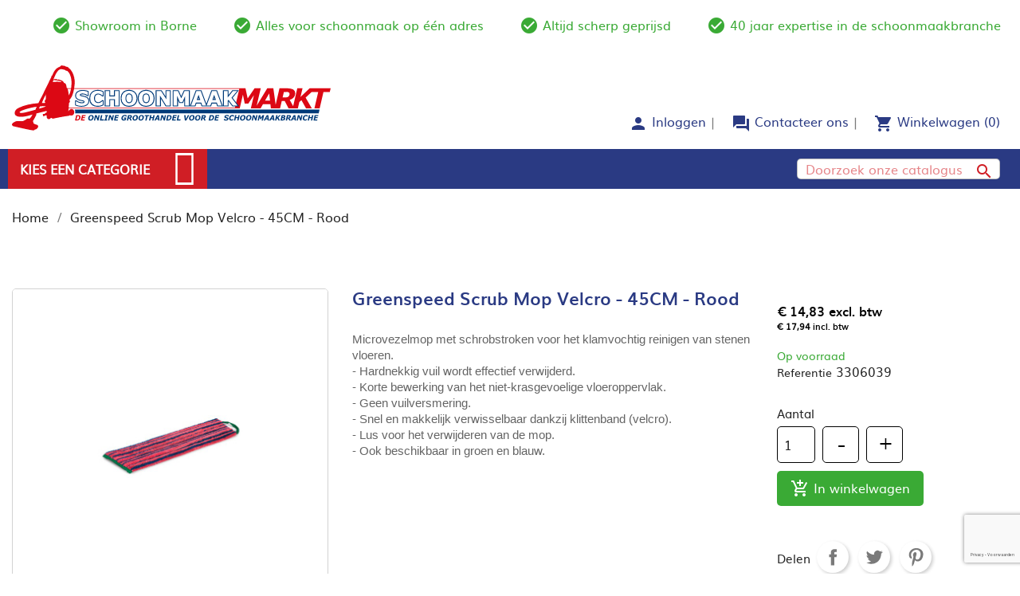

--- FILE ---
content_type: text/html; charset=utf-8
request_url: https://schoonmaakmarkt.nl/home/678-greenspeed-scrub-mop-velcro-45cm-rood.html
body_size: 14919
content:
<!doctype html>
<html lang="nl">

  <head>
    
      
  <meta charset="utf-8">
  


  <meta http-equiv="x-ua-compatible" content="ie=edge">



  <link rel="canonical" href="https://schoonmaakmarkt.nl/home/678-greenspeed-scrub-mop-velcro-45cm-rood.html">

  <title>Greenspeed Scrub Mop Velcro - 45CM - Rood</title>
  <meta name="description" content="Gebruiksaanwijzing
1. De mop machinaal wassen voor het eerste gebruik.2. Plaats de mop op de mophouder.3. Verwijder de mop na gebruik.4. Na afloop machinaal wassen.">
  <meta name="keywords" content="">
      
                  <link rel="alternate" href="https://schoonmaakmarkt.nl/home/678-greenspeed-scrub-mop-velcro-45cm-rood.html" hreflang="nl-nl">
        



  <meta name="viewport" content="width=device-width, initial-scale=1">
  



  <link rel="icon" type="image/vnd.microsoft.icon" href="/img/favicon.ico?1548427189">
  <link rel="shortcut icon" type="image/x-icon" href="/img/favicon.ico?1548427189">



    <link rel="stylesheet" href="https://schoonmaakmarkt.nl/themes/schoonmaakmarkt/assets/cache/theme-01da7a461.css" type="text/css" media="all">




  

  <script type="text/javascript">
        var AdvancedEmailGuardData = {"meta":{"isGDPREnabled":false,"isLegacyOPCEnabled":false,"isLegacyMAModuleEnabled":false,"validationError":null},"settings":{"recaptcha":{"type":"v3","key":"6Ld-EnEpAAAAABkGXooxAqMaQzOuK4oAsG3oxrNk","forms":{"contact_us":{"size":"normal","align":"offset","offset":3}},"language":"shop","theme":"light","position":"bottomright","hidden":false,"deferred":false}},"context":{"ps":{"v17":true,"v17pc":true,"v17ch":false,"v16":false,"v161":false,"v15":false},"languageCode":"nl","pageName":"product"},"trans":{"genericError":"Er is een fout opgetreden. Probeer het nog eens."}};
        var iqitmegamenu = {"sticky":false,"mobileType":"push","containerSelector":"#wrapper .container"};
        var prestashop = {"cart":{"products":[],"totals":{"total":{"type":"total","label":"Totaal","amount":0,"value":"\u20ac\u00a00,00"},"total_including_tax":{"type":"total","label":"Totaal (incl. btw)","amount":0,"value":"\u20ac\u00a00,00"},"total_excluding_tax":{"type":"total","label":"Totaal (excl. btw)","amount":0,"value":"\u20ac\u00a00,00"}},"subtotals":{"products":{"type":"products","label":"Subtotaal","amount":0,"value":"\u20ac\u00a00,00"},"discounts":null,"shipping":{"type":"shipping","label":"Verzending","amount":0,"value":"Gratis"},"tax":null},"products_count":0,"summary_string":"0 artikelen","vouchers":{"allowed":0,"added":[]},"discounts":[],"minimalPurchase":0,"minimalPurchaseRequired":""},"currency":{"name":"Euro","iso_code":"EUR","iso_code_num":"978","sign":"\u20ac"},"customer":{"lastname":null,"firstname":null,"email":null,"birthday":null,"newsletter":null,"newsletter_date_add":null,"optin":null,"website":null,"company":null,"siret":null,"ape":null,"is_logged":false,"gender":{"type":null,"name":null},"addresses":[]},"language":{"name":"Nederlands (Dutch)","iso_code":"nl","locale":"nl-NL","language_code":"nl-nl","is_rtl":"0","date_format_lite":"d-m-Y","date_format_full":"d-m-Y H:i:s","id":1},"page":{"title":"","canonical":null,"meta":{"title":"Greenspeed Scrub Mop Velcro - 45CM - Rood","description":"Gebruiksaanwijzing\n1. De mop machinaal wassen voor het eerste gebruik.2. Plaats de mop op de mophouder.3. Verwijder de mop na gebruik.4. Na afloop machinaal wassen.","keywords":"","robots":"index"},"page_name":"product","body_classes":{"lang-nl":true,"lang-rtl":false,"country-NL":true,"currency-EUR":true,"layout-full-width":true,"page-product":true,"tax-display-enabled":true,"product-id-678":true,"product-Greenspeed Scrub Mop Velcro - 45CM - Rood":true,"product-id-category-2":true,"product-id-manufacturer-4":true,"product-id-supplier-0":true,"product-available-for-order":true},"admin_notifications":[]},"shop":{"name":"Schoonmaakmarkt.nl","logo":"\/img\/schoonmaakmarkt-logo-1548426892.jpg","stores_icon":"\/img\/logo_stores.png","favicon":"\/img\/favicon.ico"},"urls":{"base_url":"https:\/\/schoonmaakmarkt.nl\/","current_url":"https:\/\/schoonmaakmarkt.nl\/home\/678-greenspeed-scrub-mop-velcro-45cm-rood.html","shop_domain_url":"https:\/\/schoonmaakmarkt.nl","img_ps_url":"https:\/\/schoonmaakmarkt.nl\/img\/","img_cat_url":"https:\/\/schoonmaakmarkt.nl\/img\/c\/","img_lang_url":"https:\/\/schoonmaakmarkt.nl\/img\/l\/","img_prod_url":"https:\/\/schoonmaakmarkt.nl\/img\/p\/","img_manu_url":"https:\/\/schoonmaakmarkt.nl\/img\/m\/","img_sup_url":"https:\/\/schoonmaakmarkt.nl\/img\/su\/","img_ship_url":"https:\/\/schoonmaakmarkt.nl\/img\/s\/","img_store_url":"https:\/\/schoonmaakmarkt.nl\/img\/st\/","img_col_url":"https:\/\/schoonmaakmarkt.nl\/img\/co\/","img_url":"https:\/\/schoonmaakmarkt.nl\/themes\/schoonmaakmarkt\/assets\/img\/","css_url":"https:\/\/schoonmaakmarkt.nl\/themes\/schoonmaakmarkt\/assets\/css\/","js_url":"https:\/\/schoonmaakmarkt.nl\/themes\/schoonmaakmarkt\/assets\/js\/","pic_url":"https:\/\/schoonmaakmarkt.nl\/upload\/","pages":{"address":"https:\/\/schoonmaakmarkt.nl\/address","addresses":"https:\/\/schoonmaakmarkt.nl\/addresses","authentication":"https:\/\/schoonmaakmarkt.nl\/authentication","cart":"https:\/\/schoonmaakmarkt.nl\/cart","category":"https:\/\/schoonmaakmarkt.nl\/index.php?controller=category","cms":"https:\/\/schoonmaakmarkt.nl\/index.php?controller=cms","contact":"https:\/\/schoonmaakmarkt.nl\/contact-us","discount":"https:\/\/schoonmaakmarkt.nl\/discount","guest_tracking":"https:\/\/schoonmaakmarkt.nl\/guest-tracking","history":"https:\/\/schoonmaakmarkt.nl\/order-history","identity":"https:\/\/schoonmaakmarkt.nl\/identity","index":"https:\/\/schoonmaakmarkt.nl\/","my_account":"https:\/\/schoonmaakmarkt.nl\/my-account","order_confirmation":"https:\/\/schoonmaakmarkt.nl\/order-confirmation","order_detail":"https:\/\/schoonmaakmarkt.nl\/index.php?controller=order-detail","order_follow":"https:\/\/schoonmaakmarkt.nl\/order-follow","order":"https:\/\/schoonmaakmarkt.nl\/order","order_return":"https:\/\/schoonmaakmarkt.nl\/index.php?controller=order-return","order_slip":"https:\/\/schoonmaakmarkt.nl\/order-slip","pagenotfound":"https:\/\/schoonmaakmarkt.nl\/index.php?controller=pagenotfound","password":"https:\/\/schoonmaakmarkt.nl\/password-recovery","pdf_invoice":"https:\/\/schoonmaakmarkt.nl\/index.php?controller=pdf-invoice","pdf_order_return":"https:\/\/schoonmaakmarkt.nl\/index.php?controller=pdf-order-return","pdf_order_slip":"https:\/\/schoonmaakmarkt.nl\/index.php?controller=pdf-order-slip","prices_drop":"https:\/\/schoonmaakmarkt.nl\/index.php?controller=prices-drop","product":"https:\/\/schoonmaakmarkt.nl\/index.php?controller=product","search":"https:\/\/schoonmaakmarkt.nl\/search","sitemap":"https:\/\/schoonmaakmarkt.nl\/sitemap","stores":"https:\/\/schoonmaakmarkt.nl\/stores","supplier":"https:\/\/schoonmaakmarkt.nl\/supplier","register":"https:\/\/schoonmaakmarkt.nl\/authentication?create_account=1","order_login":"https:\/\/schoonmaakmarkt.nl\/order?login=1"},"alternative_langs":{"nl-nl":"https:\/\/schoonmaakmarkt.nl\/home\/678-greenspeed-scrub-mop-velcro-45cm-rood.html"},"theme_assets":"\/themes\/schoonmaakmarkt\/assets\/","actions":{"logout":"https:\/\/schoonmaakmarkt.nl\/?mylogout="},"no_picture_image":{"bySize":{"small_default":{"url":"https:\/\/schoonmaakmarkt.nl\/img\/p\/nl-default-small_default.jpg","width":98,"height":98},"cart_default":{"url":"https:\/\/schoonmaakmarkt.nl\/img\/p\/nl-default-cart_default.jpg","width":125,"height":125},"home_default":{"url":"https:\/\/schoonmaakmarkt.nl\/img\/p\/nl-default-home_default.jpg","width":250,"height":250},"medium_default":{"url":"https:\/\/schoonmaakmarkt.nl\/img\/p\/nl-default-medium_default.jpg","width":452,"height":452},"large_default":{"url":"https:\/\/schoonmaakmarkt.nl\/img\/p\/nl-default-large_default.jpg","width":800,"height":800}},"small":{"url":"https:\/\/schoonmaakmarkt.nl\/img\/p\/nl-default-small_default.jpg","width":98,"height":98},"medium":{"url":"https:\/\/schoonmaakmarkt.nl\/img\/p\/nl-default-home_default.jpg","width":250,"height":250},"large":{"url":"https:\/\/schoonmaakmarkt.nl\/img\/p\/nl-default-large_default.jpg","width":800,"height":800},"legend":""}},"configuration":{"display_taxes_label":true,"display_prices_tax_incl":true,"is_catalog":false,"show_prices":true,"opt_in":{"partner":false},"quantity_discount":{"type":"price","label":"Prijs"},"voucher_enabled":0,"return_enabled":0},"field_required":[],"breadcrumb":{"links":[{"title":"Home","url":"https:\/\/schoonmaakmarkt.nl\/"},{"title":"Greenspeed Scrub Mop Velcro - 45CM - Rood","url":"https:\/\/schoonmaakmarkt.nl\/home\/678-greenspeed-scrub-mop-velcro-45cm-rood.html"}],"count":2},"link":{"protocol_link":"https:\/\/","protocol_content":"https:\/\/"},"time":1768892774,"static_token":"f55372770fd7dfc0a9d609d886916b8b","token":"d40b044568f01828d3235d00f37d7d7e"};
        var psemailsubscription_subscription = "https:\/\/schoonmaakmarkt.nl\/module\/ps_emailsubscription\/subscription";
        var psr_icon_color = "#F19D76";
      </script>



  <style>
					.current-price span, .tax-shipping-delivery-label, .text-capitalize {
	 		display:none;
		}
		.current-price span.dpdFirstPrice, 
	.current-price span.dpdSecondPrice, 
	.current-price span.firstPriceDescClass, 
	.current-price span.secondPriceDescClass {
 		display:inline;
	}
	.quickview .dpdSecondPrice, #product .dpdSecondPrice {
		margin-top: 5px;
	}
	.product-accessories .dpdSecondPrice {
		margin-top: 0px !important;
	}
	#blockcart-modal .dpdSecondPrice {
		margin-top: -20px;
	}
	#products .dpdSecondPrice {
		margin-top: 0px;
	}
	.product-title{
		margin-top: 0rem !important;
	}
</style>
<script type="text/javascript">
//<![CDATA[
	var pageName = 'product';
	var baseDir = 'https://schoonmaakmarkt.nl/';
	var productsPrices = '[]';
	var taxExclFirst = '1';
	var taxExclColor = 'rgb(0, 0, 0)';
	var taxInclColor = 'rgb(0, 0, 0)';
	var showInCategories = '1';
	var showInNewProducts = '0';
	var showInTopSellers = '0';
	var showInPopular = '1';
	var showInSpecials = '0';
	var showInProductComparison = '0';
	var showInProductDetail = '1';
	var showInAsociativeProducts = '0';
	var showInAddToCartPopup = '0';
	var showInLeftColumn = '0';
	var showInRightColumn = '0';
	var pricesToShow = '0';
	var sizeRatioBetweenPrices = '2';
	var showTaxInclLabel = '1';
	var showTaxExclLabel = '1';
	var taxExclDesc = 'excl. btw';
	var taxInclDesc = 'incl. btw';
	var ajaxMethod = '1';
//]]>
</script>
<img src='https://schoonmaakmarkt.nl/modules/dualpricedisplay/views/img/spinner.gif' alt='loading spinner' style='width:20px;margin-top:-3px;display:none;' />
  <script type="text/javascript">
    (window.gaDevIds=window.gaDevIds||[]).push('d6YPbH');
    (function(i,s,o,g,r,a,m){i['GoogleAnalyticsObject']=r;i[r]=i[r]||function(){
      (i[r].q=i[r].q||[]).push(arguments)},i[r].l=1*new Date();a=s.createElement(o),
      m=s.getElementsByTagName(o)[0];a.async=1;a.src=g;m.parentNode.insertBefore(a,m)
    })(window,document,'script','https://www.google-analytics.com/analytics.js','ga');

          ga('create', 'UA-133237969-1', 'auto');
                      ga('send', 'pageview');
        ga('require', 'ec');
  </script>

 <script type="text/javascript">
            
        document.addEventListener('DOMContentLoaded', function() {
            if (typeof GoogleAnalyticEnhancedECommerce !== 'undefined') {
                var MBG = GoogleAnalyticEnhancedECommerce;
                MBG.setCurrency('EUR');
                MBG.add({"id":371,"name":"numatic-ppr-240-stofzuiger-aanbieding-van-de-maand","category":"home","brand":"","variant":"","type":"typical","position":"0","quantity":1,"list":"product","url":"https%3A%2F%2Fschoonmaakmarkt.nl%2Fhome%2F371-numatic-ppr-240-stofzuiger.html","price":216.59},'',true);MBG.add({"id":8,"name":"tevan-int","category":"interieuronderhoud","brand":"tevan","variant":"","type":"typical","position":1,"quantity":1,"list":"product","url":"https%3A%2F%2Fschoonmaakmarkt.nl%2Finterieuronderhoud%2F8-tevan-int.html","price":129.93},'',true);MBG.add({"id":16,"name":"tevan-eco-san","category":"sanitaironderhoud","brand":"tevan","variant":"","type":"typical","position":2,"quantity":1,"list":"product","url":"https%3A%2F%2Fschoonmaakmarkt.nl%2Fsanitaironderhoud%2F16-tevan-san.html","price":138.83},'',true);MBG.add({"id":383,"name":"dreumex-plus-starterpakket-one2clean-2x3l-handmatige-dispenser","category":"dreumex-one2clean","brand":"dreumex","variant":"","type":"typical","position":3,"quantity":1,"list":"product","url":"https%3A%2F%2Fschoonmaakmarkt.nl%2Fdreumex-one2clean%2F383-dreumex-plus-starterpakket-one2clean-2x3l-handmatige-dispenser.html","price":76.23},'',true);MBG.add({"id":384,"name":"dreumex-special-starterpakket-one2clean-2-x-28kg-handmatige-dispenser","category":"dreumex-one2clean","brand":"dreumex","variant":"","type":"typical","position":4,"quantity":1,"list":"product","url":"https%3A%2F%2Fschoonmaakmarkt.nl%2Fdreumex-one2clean%2F384-dreumex-special-starterpakket-one2clean-2x28kg-handmatige-dispenser.html","price":70.79},'',true);MBG.add({"id":389,"name":"dreumex-special-starterpakket-one2clean-2-x-28kg-automatische-dispenser","category":"dreumex-one2clean","brand":"dreumex","variant":"","type":"typical","position":5,"quantity":1,"list":"product","url":"https%3A%2F%2Fschoonmaakmarkt.nl%2Fdreumex-one2clean%2F389-dreumex-special-starterpakket-one2clean-2x28kg-automatische-dispenser.html","price":118.7},'',true);MBG.addProductClick({"id":371,"name":"numatic-ppr-240-stofzuiger-aanbieding-van-de-maand","category":"home","brand":"","variant":"","type":"typical","position":"0","quantity":1,"list":"product","url":"https%3A%2F%2Fschoonmaakmarkt.nl%2Fhome%2F371-numatic-ppr-240-stofzuiger.html","price":216.59});MBG.addProductClick({"id":8,"name":"tevan-int","category":"interieuronderhoud","brand":"tevan","variant":"","type":"typical","position":1,"quantity":1,"list":"product","url":"https%3A%2F%2Fschoonmaakmarkt.nl%2Finterieuronderhoud%2F8-tevan-int.html","price":129.93});MBG.addProductClick({"id":16,"name":"tevan-eco-san","category":"sanitaironderhoud","brand":"tevan","variant":"","type":"typical","position":2,"quantity":1,"list":"product","url":"https%3A%2F%2Fschoonmaakmarkt.nl%2Fsanitaironderhoud%2F16-tevan-san.html","price":138.83});MBG.addProductClick({"id":383,"name":"dreumex-plus-starterpakket-one2clean-2x3l-handmatige-dispenser","category":"dreumex-one2clean","brand":"dreumex","variant":"","type":"typical","position":3,"quantity":1,"list":"product","url":"https%3A%2F%2Fschoonmaakmarkt.nl%2Fdreumex-one2clean%2F383-dreumex-plus-starterpakket-one2clean-2x3l-handmatige-dispenser.html","price":76.23});MBG.addProductClick({"id":384,"name":"dreumex-special-starterpakket-one2clean-2-x-28kg-handmatige-dispenser","category":"dreumex-one2clean","brand":"dreumex","variant":"","type":"typical","position":4,"quantity":1,"list":"product","url":"https%3A%2F%2Fschoonmaakmarkt.nl%2Fdreumex-one2clean%2F384-dreumex-special-starterpakket-one2clean-2x28kg-handmatige-dispenser.html","price":70.79});MBG.addProductClick({"id":389,"name":"dreumex-special-starterpakket-one2clean-2-x-28kg-automatische-dispenser","category":"dreumex-one2clean","brand":"dreumex","variant":"","type":"typical","position":5,"quantity":1,"list":"product","url":"https%3A%2F%2Fschoonmaakmarkt.nl%2Fdreumex-one2clean%2F389-dreumex-special-starterpakket-one2clean-2x28kg-automatische-dispenser.html","price":118.7});
            }
        });
        
    </script>




    
  <meta property="og:type" content="product">
  <meta property="og:url" content="https://schoonmaakmarkt.nl/home/678-greenspeed-scrub-mop-velcro-45cm-rood.html">
  <meta property="og:title" content="Greenspeed Scrub Mop Velcro - 45CM - Rood">
  <meta property="og:site_name" content="Schoonmaakmarkt.nl">
  <meta property="og:description" content="Gebruiksaanwijzing
1. De mop machinaal wassen voor het eerste gebruik.2. Plaats de mop op de mophouder.3. Verwijder de mop na gebruik.4. Na afloop machinaal wassen.">
  <meta property="og:image" content="https://schoonmaakmarkt.nl/1072-large_default/greenspeed-scrub-mop-velcro-45cm-rood.jpg">
  <meta property="product:pretax_price:amount" content="14.83">
  <meta property="product:pretax_price:currency" content="EUR">
  <meta property="product:price:amount" content="17.94">
  <meta property="product:price:currency" content="EUR">
  
  </head>

  <body id="product" class="lang-nl country-nl currency-eur layout-full-width page-product tax-display-enabled product-id-678 product-greenspeed-scrub-mop-velcro-45cm-rood product-id-category-2 product-id-manufacturer-4 product-id-supplier-0 product-available-for-order">

    
      <div class="links col-md-6 col-sm-12 col-xs-12">
  <div class="row">
    </div>
</div>

    

    <main>
      
              

      <header id="header">
        
          
  <div class="header-banner">
    
    <div class="col-xs-12 col-sm-12 col-md-12 padding-s-0 hidden-xl-up usp-mobile ">
  <ul id="scrolling-usp" class="margin-0 padding-tb-10">
    <li class="margin-s-50">
      <i class="material-icons">check_circle_outline</i>
      Showroom in Borne
   	</li>
    <li class="margin-s-50"> 
      <i class="material-icons">check_circle_outline</i>      
      Alles voor schoonmaak op één adres  
    </li>
    <li class="margin-s-50"> 
      <i class="material-icons">check_circle_outline</i>      
      Altijd scherp geprijsd 
    </li>
    <li class="margin-s-50"> 
      <i class="material-icons">check_circle_outline</i>      
      40 jaar expertise in de schoonmaakbranche
    </li>
  </ul>
</div>
  </div>



  <nav class="header-nav">
    <div class="container">
      <div class="row">
        <div class="hidden-sm-down">
          <div class="container-custom padding-0">
            <div class="row margin-0">
              <div class="col-md-12 col-xs-12 header_desktop margin-tb-20 hidden-lg-down">
  <ul class="text-center">
    <li class="header-tekst">
        <i class="material-icons">check_circle_outline</i>
        <span>Showroom in Borne</span>
    </li>
    <li class="header-tekst">
        <i class="material-icons">check_circle_outline</i>      
        <span>Alles voor schoonmaak op één adres</span>
    </li>
    <li class="header-tekst">
        <i class="material-icons">check_circle_outline</i>      
        <span>Altijd scherp geprijsd</span>
    </li>
    <li class="header-tekst">
        <i class="material-icons">check_circle_outline</i>      
        <span>40 jaar expertise in de schoonmaakbranche</span>
    </li>
  </ul>
</div>
            </div>
          </div>
        </div>
        <div class="hidden-md-up text-sm-center mobile">
          <div class="top-logo margin-b-10" id="_mobile_logo"></div>
                                          <div class="float-xs-right" id="_mobile_cart"></div>
          <div class="float-xs-right" id="_mobile_call_icon">
            <a href="/contact-us"><i class="material-icons">call</i></a>
          </div>
          <div class="float-xs-right" id="_mobile_user_info"></div>
          <div id="iqitmegamenu-shower" class="margin-10 hamburger-custom float-xs-left clearfix">
            <div class="iqitmegamenu-icon"><i class="icon fa fa-reorder"><span></span></i></div>
          </div>
          <div class="clearfix"></div>
        </div>
      </div>
    </div>
  </nav>



  <div class="header-top">
    <div class="container-custom padding-0">
       <div class="row margin-0 hidden-sm-down">
        <div class="col-md-5 col-lg-5 col-xl-7 hidden-sm-down" id="_desktop_logo">
              <span>
                <a href="https://schoonmaakmarkt.nl/">
                    <img class="logo-schoonmaakmarkt img-responsive" src="https://schoonmaakmarkt.nl/img/logoschoonmaakmarkt.svg" alt="Schoonmaakmarkt.nl">
                </a>
              </span>
        </div>
        <div class="col-md-5 col-lg-7 col-xl-5 col-sm-12 margin-t-60 float-right">
          <div class="row d-flex align-items-center menubar-customer margin-r-10 h-100">
            <div id="_desktop_user_info">
  <div class="user-info">
          <a
        href="https://schoonmaakmarkt.nl/my-account"
        title="Inloggen voor uw klantaccount"
        rel="nofollow"
      >
        <i class="material-icons">person</i>
        <span class="hidden-md-down">Inloggen</span>
      </a>
      </div>
</div>
<div id="_desktop_contact_link" class="margin-l-20 margin-r-20">
    <div id="contact-link">
                    <a class="material-icons d-inline-flex" href="https://schoonmaakmarkt.nl/contact-us">forum</a>
            <a class="hidden-md-down" href="https://schoonmaakmarkt.nl/contact-us">Contacteer ons</a>
            </div>
</div>
<div id="_desktop_cart">
  <div class="blockcart cart-preview inactive" data-refresh-url="//schoonmaakmarkt.nl/module/ps_shoppingcart/ajax">
    <div class="header">
              <i class="material-icons shopping-cart">shopping_cart</i>
        <span class="hidden-md-down">Winkelwagen</span>
        <span class="cart-products-count">(0)</span>
          </div>
  </div>
</div>

            <div class="clearfix"></div>
          </div>
        </div>
      </div>
      <div id="mobile_top_menu_wrapper" class="row hidden-md-up" style="display:none;">
        <div class="js-top-menu mobile" id="_mobile_top_menu"></div>
        <div class="js-top-menu-bottom">
          <div id="_mobile_currency_selector"></div>
          <div id="_mobile_language_selector"></div>
          <div id="_mobile_contact_link"></div>
        </div>
      </div>
    </div>
  </div>
  <div class="container-custom-nav">
    <div class="container-custom">
<div class="col-md-8 padding-0">
	<div class="container-fluid padding-0 container-iqit-menu">
	<div  class="iqitmegamenu-wrapper cbp-hor-width-1 iqitmegamenu-all clearfix">
		<div id="iqitmegamenu-horizontal" class="iqitmegamenu  cbp-nosticky " role="navigation">
			<div class="container custom-width-container">
				<div class="row d-flex">
					<div class="hidden-sm-down margin-l-10">
							
								<div class="cbp-vertical-on-top ">
									
<nav id="cbp-hrmenu1" class="cbp-hrmenu  iqitmegamenu-all cbp-vertical  cbp-fade     ">
	<div class="cbp-vertical-title"><i class="fa fa-caret-down float-right cbp-iconbars"></i> kies een categorie</div>
					<ul>
						<div class="backgroundcover">

						</div>
												<li class="cbp-hrmenu-tab cbp-hrmenu-tab-5 ">
	<a href="https://schoonmaakmarkt.nl/6-interieuronderhoud" onclick="" >																								<span>Interieuronderhoud</span> <i class="fa fa icon-angle-right cbp-submenu-aindicator"></i>														</a>
													</li>
												<li class="cbp-hrmenu-tab cbp-hrmenu-tab-6 ">
	<a href="https://schoonmaakmarkt.nl/7-sanitaironderhoud" onclick="" >																								<span>Sanitaironderhoud</span> <i class="fa fa icon-angle-right cbp-submenu-aindicator"></i>														</a>
													</li>
												<li class="cbp-hrmenu-tab cbp-hrmenu-tab-7 ">
	<a href="https://schoonmaakmarkt.nl/8-vloeronderhoud" onclick="" >																								<span>Vloeronderhoud</span> <i class="fa fa icon-angle-right cbp-submenu-aindicator"></i>														</a>
													</li>
												<li class="cbp-hrmenu-tab cbp-hrmenu-tab-8 ">
	<a href="https://schoonmaakmarkt.nl/9-keukenhygiene" onclick="" >																								<span>Keukenhygiëne</span> <i class="fa fa icon-angle-right cbp-submenu-aindicator"></i>														</a>
													</li>
												<li class="cbp-hrmenu-tab cbp-hrmenu-tab-9 ">
	<a href="https://schoonmaakmarkt.nl/10-desinfectiemiddelen" onclick="" >																								<span>Desinfectiemiddelen / materialen</span> <i class="fa fa icon-angle-right cbp-submenu-aindicator"></i>														</a>
													</li>
												<li class="cbp-hrmenu-tab cbp-hrmenu-tab-19 ">
	<a href="https://schoonmaakmarkt.nl/38-afvalzakken" onclick="" >																								<span>Afvalzakken</span> <i class="fa fa icon-angle-right cbp-submenu-aindicator"></i>														</a>
													</li>
												<li class="cbp-hrmenu-tab cbp-hrmenu-tab-10 ">
	<a href="https://schoonmaakmarkt.nl/11-greenspeed" onclick="" >								 <i class="fa fa fa-chevron-right cbp-mainlink-icon"></i>																<span>Greenspeed</span> <i class="fa fa icon-angle-right cbp-submenu-aindicator"></i>														</a>
														<div class="cbp-hrsub-wrapper">
							<div class="cbp-hrsub col-xs-3">
								<div class="cbp-triangle-container"><div class="cbp-triangle-left"></div><div class="cbp-triangle-left-back"></div></div>
								<div class="cbp-hrsub-inner">

									
																																	




<div class="row menu_row menu-element  first_rows menu-element-id-1">
                

                                                




    <div class="padding-0 margin-0 col-xs-12 cbp-menu-column cbp-menu-element menu-element-id-9 ">
        <div class="cbp-menu-column-inner">
                        
                
                
                    
                                                    <div class="row cbp-categories-row">
                                                                                                            <div class="col-xs-12">
                                            <div class="cbp-category-link-w">
                                                                                                                                                    
    <ul class="cbp-links cbp-category-tree"><li ><div class="cbp-category-link-w"><a href="https://schoonmaakmarkt.nl/12-microvezeldoeken">Microvezeldoeken</a></div></li><li ><div class="cbp-category-link-w"><a href="https://schoonmaakmarkt.nl/13-moppen">Moppen</a></div></li><li ><div class="cbp-category-link-w"><a href="https://schoonmaakmarkt.nl/14-vlakmopplaten">Vlakmopplaten</a></div></li><li ><div class="cbp-category-link-w"><a href="https://schoonmaakmarkt.nl/39-overige">Overige</a></div></li><li ><div class="cbp-category-link-w"><a href="https://schoonmaakmarkt.nl/40-stelen">Stelen</a></div></li><li ><div class="cbp-category-link-w"><a href="https://schoonmaakmarkt.nl/41-werkwagens">Werkwagens</a></div></li></ul>

                                                                                            </div>
                                        </div>
                                                                                                </div>
                                            
                
            

            
            </div>    </div>
                            
                </div>
																					
									
								</div>
							</div></div>
													</li>
												<li class="cbp-hrmenu-tab cbp-hrmenu-tab-11 ">
	<a href="https://schoonmaakmarkt.nl/15-handreiniging" onclick="" >								 <i class="fa fa fa-chevron-right cbp-mainlink-icon"></i>																<span>Handreiniging</span> <i class="fa fa icon-angle-right cbp-submenu-aindicator"></i>														</a>
														<div class="cbp-hrsub-wrapper">
							<div class="cbp-hrsub col-xs-3">
								<div class="cbp-triangle-container"><div class="cbp-triangle-left"></div><div class="cbp-triangle-left-back"></div></div>
								<div class="cbp-hrsub-inner">

									
																																	




<div class="row menu_row menu-element  first_rows menu-element-id-1">
                

                                                




    <div class="padding-0 margin-0 col-xs-12 cbp-menu-column cbp-menu-element menu-element-id-3 ">
        <div class="cbp-menu-column-inner">
                        
                
                
                    
                                                    <div class="row cbp-categories-row">
                                                                                                            <div class="col-xs-12">
                                            <div class="cbp-category-link-w">
                                                                                                                                                    
    <ul class="cbp-links cbp-category-tree"><li ><div class="cbp-category-link-w"><a href="https://schoonmaakmarkt.nl/16-handzepen">Handzepen</a></div></li><li ><div class="cbp-category-link-w"><a href="https://schoonmaakmarkt.nl/17-dispensers">Dispensers</a></div></li><li ><div class="cbp-category-link-w"><a href="https://schoonmaakmarkt.nl/45-dreumex-one2clean">Dreumex One2clean</a></div></li></ul>

                                                                                            </div>
                                        </div>
                                                                                                </div>
                                            
                
            

            
            </div>    </div>
                            
                </div>
																					
									
								</div>
							</div></div>
													</li>
												<li class="cbp-hrmenu-tab cbp-hrmenu-tab-12 ">
	<a href="https://schoonmaakmarkt.nl/18-papier" onclick="" >								 <i class="fa fa fa-chevron-right cbp-mainlink-icon"></i>																<span>Papier / hygiëne</span> <i class="fa fa icon-angle-right cbp-submenu-aindicator"></i>														</a>
														<div class="cbp-hrsub-wrapper">
							<div class="cbp-hrsub col-xs-3">
								<div class="cbp-triangle-container"><div class="cbp-triangle-left"></div><div class="cbp-triangle-left-back"></div></div>
								<div class="cbp-hrsub-inner">

									
																																	




<div class="row menu_row menu-element  first_rows menu-element-id-1">
                

                                                




    <div class="padding-0 margin-0 col-xs-12 cbp-menu-column cbp-menu-element menu-element-id-2 ">
        <div class="cbp-menu-column-inner">
                        
                
                
                    
                                                    <div class="row cbp-categories-row">
                                                                                                            <div class="col-xs-12">
                                            <div class="cbp-category-link-w">
                                                                                                                                                    
    <ul class="cbp-links cbp-category-tree"><li ><div class="cbp-category-link-w"><a href="https://schoonmaakmarkt.nl/19-papierrollen">Papierrollen</a></div></li><li ><div class="cbp-category-link-w"><a href="https://schoonmaakmarkt.nl/20-toiletpapier">Toiletpapier</a></div></li><li ><div class="cbp-category-link-w"><a href="https://schoonmaakmarkt.nl/21-handdoekpapier">Handdoekpapier</a></div></li><li ><div class="cbp-category-link-w"><a href="https://schoonmaakmarkt.nl/44-industrieel-papier">Industrieel Papier</a></div></li></ul>

                                                                                            </div>
                                        </div>
                                                                                                </div>
                                            
                
            

            
            </div>    </div>
                            
                </div>
																					
									
								</div>
							</div></div>
													</li>
												<li class="cbp-hrmenu-tab cbp-hrmenu-tab-13 ">
	<a href="https://schoonmaakmarkt.nl/22-relatiegeschenken" onclick="" >								 <i class="fa fa fa-chevron-right cbp-mainlink-icon"></i>																<span>Relatiegeschenken</span> <i class="fa fa icon-angle-right cbp-submenu-aindicator"></i>														</a>
														<div class="cbp-hrsub-wrapper">
							<div class="cbp-hrsub col-xs-3">
								<div class="cbp-triangle-container"><div class="cbp-triangle-left"></div><div class="cbp-triangle-left-back"></div></div>
								<div class="cbp-hrsub-inner">

									
																																	




<div class="row menu_row menu-element  first_rows menu-element-id-1">
                

                                                




    <div class="padding-0 margin-0 col-xs-12 cbp-menu-column cbp-menu-element menu-element-id-2 ">
        <div class="cbp-menu-column-inner">
                        
                
                
                    
                                                    <div class="row cbp-categories-row">
                                                                                                            <div class="col-xs-12">
                                            <div class="cbp-category-link-w">
                                                                                                                                                    
    <ul class="cbp-links cbp-category-tree"><li ><div class="cbp-category-link-w"><a href="https://schoonmaakmarkt.nl/23-glazenwasser">Glazenwasser</a></div></li><li ><div class="cbp-category-link-w"><a href="https://schoonmaakmarkt.nl/24-schoonmaak">Schoonmaak</a></div></li></ul>

                                                                                            </div>
                                        </div>
                                                                                                </div>
                                            
                
            

            
            </div>    </div>
                            
                </div>
																					
									
								</div>
							</div></div>
													</li>
												<li class="cbp-hrmenu-tab cbp-hrmenu-tab-14 ">
	<a href="https://schoonmaakmarkt.nl/25-glazenwassermateriaal" onclick="" >																								<span>Glazenwassermateriaal</span> <i class="fa fa icon-angle-right cbp-submenu-aindicator"></i>														</a>
													</li>
												<li class="cbp-hrmenu-tab cbp-hrmenu-tab-15 ">
	<a href="https://schoonmaakmarkt.nl/26-hulpmaterialen" onclick="" >								 <i class="fa fa fa-chevron-right cbp-mainlink-icon"></i>																<span>Hulpmaterialen</span> <i class="fa fa icon-angle-right cbp-submenu-aindicator"></i>														</a>
														<div class="cbp-hrsub-wrapper">
							<div class="cbp-hrsub col-xs-3">
								<div class="cbp-triangle-container"><div class="cbp-triangle-left"></div><div class="cbp-triangle-left-back"></div></div>
								<div class="cbp-hrsub-inner">

									
																																	




<div class="row menu_row menu-element  first_rows menu-element-id-1">
                

                                                




    <div class="padding-0 margin-0 col-xs-12 cbp-menu-column cbp-menu-element menu-element-id-2 ">
        <div class="cbp-menu-column-inner">
                        
                
                
                    
                                                    <div class="row cbp-categories-row">
                                                                                                            <div class="col-xs-12">
                                            <div class="cbp-category-link-w">
                                                                                                                                                    
    <ul class="cbp-links cbp-category-tree"><li ><div class="cbp-category-link-w"><a href="https://schoonmaakmarkt.nl/27-borstelwerk">Borstelwerk</a></div></li><li ><div class="cbp-category-link-w"><a href="https://schoonmaakmarkt.nl/28-vloertrekkers">Vloertrekkers</a></div></li><li ><div class="cbp-category-link-w"><a href="https://schoonmaakmarkt.nl/29-stelen">Stelen</a></div></li><li ><div class="cbp-category-link-w"><a href="https://schoonmaakmarkt.nl/30-handschoenen">Handschoenen</a></div></li><li ><div class="cbp-category-link-w"><a href="https://schoonmaakmarkt.nl/31-diversen">Diversen</a></div></li><li ><div class="cbp-category-link-w"><a href="https://schoonmaakmarkt.nl/32-werkdoeken">Werkdoeken</a></div></li><li ><div class="cbp-category-link-w"><a href="https://schoonmaakmarkt.nl/33-vloerpads">Vloerpads</a></div></li><li ><div class="cbp-category-link-w"><a href="https://schoonmaakmarkt.nl/34-sponzen">Sponzen</a></div></li><li ><div class="cbp-category-link-w"><a href="https://schoonmaakmarkt.nl/42-werkwagens">Werkwagens</a></div></li></ul>

                                                                                            </div>
                                        </div>
                                                                                                </div>
                                            
                
            

            
            </div>    </div>
                            
                </div>
																					
									
								</div>
							</div></div>
													</li>
												<li class="cbp-hrmenu-tab cbp-hrmenu-tab-16 ">
	<a href="https://schoonmaakmarkt.nl/35-machines" onclick="" >								 <i class="fa fa fa-chevron-right cbp-mainlink-icon"></i>																<span>Machines</span> <i class="fa fa icon-angle-right cbp-submenu-aindicator"></i>														</a>
														<div class="cbp-hrsub-wrapper">
							<div class="cbp-hrsub col-xs-3">
								<div class="cbp-triangle-container"><div class="cbp-triangle-left"></div><div class="cbp-triangle-left-back"></div></div>
								<div class="cbp-hrsub-inner">

									
																																	




<div class="row menu_row menu-element  first_rows menu-element-id-1">
                

                                                




    <div class="padding-0 margin-0 col-xs-12 cbp-menu-column cbp-menu-element menu-element-id-2 ">
        <div class="cbp-menu-column-inner">
                        
                
                
                    
                                                    <div class="row cbp-categories-row">
                                                                                                            <div class="col-xs-12">
                                            <div class="cbp-category-link-w">
                                                                                                                                                    
    <ul class="cbp-links cbp-category-tree"><li  class="padding-t-5 padding-b-5cbp-hrsub-haslevel2" ><div class="cbp-category-link-w"><a href="https://schoonmaakmarkt.nl/50-fimap">Fimap</a>
    <ul class="cbp-hrsub-level2"><li ><div class="cbp-category-link-w"><a href="https://schoonmaakmarkt.nl/54-stofzuigers">Stofzuigers</a></div></li></ul>
</div></li><li ><div class="cbp-category-link-w"><a href="https://schoonmaakmarkt.nl/51-cleanfix">Cleanfix</a></div></li><li ><div class="cbp-category-link-w"><a href="https://schoonmaakmarkt.nl/55-stofzuiger-onderdelen">Stofzuiger onderdelen</a></div></li></ul>

                                                                                            </div>
                                        </div>
                                                                                                </div>
                                            
                
            

            
            </div>    </div>
                            
                </div>
																					
									
								</div>
							</div></div>
													</li>
												<li class="cbp-hrmenu-tab cbp-hrmenu-tab-18 ">
	<a href="https://schoonmaakmarkt.nl/37-vaatwasproducten" onclick="" >																								<span>Vaatwasproducten</span> <i class="fa fa icon-angle-right cbp-submenu-aindicator"></i>														</a>
													</li>
												<li class="cbp-hrmenu-tab cbp-hrmenu-tab-21 ">
	<a href="https://schoonmaakmarkt.nl/43-geurbestrijding" onclick="" >																								<span>Geurbestrijding</span> <i class="fa fa icon-angle-right cbp-submenu-aindicator"></i>														</a>
													</li>
												<li class="cbp-hrmenu-tab cbp-hrmenu-tab-20 ">
	<a href="https://schoonmaakmarkt.nl/48-aanbiedingen" onclick="" >																								<span>Koffiebekers, melk en suiker</span> <i class="fa fa icon-angle-right cbp-submenu-aindicator"></i>														</a>
													</li>
												<li class="cbp-hrmenu-tab cbp-hrmenu-tab-17 ">
	<a href="https://schoonmaakmarkt.nl/36-diverse-producten" onclick="" >																								<span>Diverse producten</span> <i class="fa fa icon-angle-right cbp-submenu-aindicator"></i>														</a>
													</li>
												<li class="cbp-hrmenu-tab cbp-hrmenu-tab-23 ">
	<a href="https://schoonmaakmarkt.nl/merken" onclick="" >																								<span>Alle merken</span>														</a>
													</li>
											</ul>
				</nav>
								</div>
														
							<nav id="cbp-hrmenu" class="cbp-hrmenu cbp-horizontal cbp-hrsub-narrow  cbp-fade   cbp-arrowed    ">
								<ul>
																	</ul>
							</nav>



						</div>


						<div id="iqitmegamenu-mobile">
																													
							<div id="iqitmegamenu-mobile-content">
							<div class="cbp-mobilesubmenu">
								<ul id="iqitmegamenu-accordion" class="cbp-spmenu cbp-spmenu-vertical cbp-spmenu-left">
									



	
	<li><div class="responsiveInykator">+</div><a href="https://schoonmaakmarkt.nl/11-greenspeed">Greenspeed</a>
	<ul><li><a href="https://schoonmaakmarkt.nl/12-microvezeldoeken">Microvezeldoeken</a></li><li><a href="https://schoonmaakmarkt.nl/13-moppen">Moppen</a></li><li><a href="https://schoonmaakmarkt.nl/14-vlakmopplaten">Vlakmopplaten</a></li><li><a href="https://schoonmaakmarkt.nl/39-overige">Overige</a></li><li><a href="https://schoonmaakmarkt.nl/40-stelen">Stelen</a></li><li><a href="https://schoonmaakmarkt.nl/41-werkwagens">Werkwagens</a></li></ul></li><li><a href="https://schoonmaakmarkt.nl/13-moppen">Moppen</a></li><li><a href="https://schoonmaakmarkt.nl/14-vlakmopplaten">Vlakmopplaten</a></li><li><div class="responsiveInykator">+</div><a href="https://schoonmaakmarkt.nl/15-handreiniging">Handreiniging</a>
	<ul><li><a href="https://schoonmaakmarkt.nl/16-handzepen">Handzepen</a></li><li><a href="https://schoonmaakmarkt.nl/17-dispensers">Dispensers</a></li><li><a href="https://schoonmaakmarkt.nl/45-dreumex-one2clean">Dreumex One2clean</a></li></ul></li><li><a href="https://schoonmaakmarkt.nl/16-handzepen">Handzepen</a></li><li><a href="https://schoonmaakmarkt.nl/17-dispensers">Dispensers</a></li><li><div class="responsiveInykator">+</div><a href="https://schoonmaakmarkt.nl/18-papier">Papier</a>
	<ul><li><a href="https://schoonmaakmarkt.nl/19-papierrollen">Papierrollen</a></li><li><a href="https://schoonmaakmarkt.nl/20-toiletpapier">Toiletpapier</a></li><li><a href="https://schoonmaakmarkt.nl/21-handdoekpapier">Handdoekpapier</a></li><li><a href="https://schoonmaakmarkt.nl/44-industrieel-papier">Industrieel Papier</a></li></ul></li><li><a href="https://schoonmaakmarkt.nl/19-papierrollen">Papierrollen</a></li><li><a href="https://schoonmaakmarkt.nl/20-toiletpapier">Toiletpapier</a></li><li><a href="https://schoonmaakmarkt.nl/21-handdoekpapier">Handdoekpapier</a></li><li><div class="responsiveInykator">+</div><a href="https://schoonmaakmarkt.nl/22-relatiegeschenken">Relatiegeschenken</a>
	<ul><li><a href="https://schoonmaakmarkt.nl/23-glazenwasser">Glazenwasser</a></li><li><a href="https://schoonmaakmarkt.nl/24-schoonmaak">Schoonmaak</a></li></ul></li><li><a href="https://schoonmaakmarkt.nl/23-glazenwasser">Glazenwasser</a></li><li><a href="https://schoonmaakmarkt.nl/24-schoonmaak">Schoonmaak</a></li><li><a href="https://schoonmaakmarkt.nl/25-glazenwassermateriaal">Glazenwassermateriaal</a></li><li><div class="responsiveInykator">+</div><a href="https://schoonmaakmarkt.nl/26-hulpmaterialen">Hulpmaterialen</a>
	<ul><li><a href="https://schoonmaakmarkt.nl/27-borstelwerk">Borstelwerk</a></li><li><a href="https://schoonmaakmarkt.nl/28-vloertrekkers">Vloertrekkers</a></li><li><a href="https://schoonmaakmarkt.nl/29-stelen">Stelen</a></li><li><a href="https://schoonmaakmarkt.nl/30-handschoenen">Handschoenen</a></li><li><a href="https://schoonmaakmarkt.nl/31-diversen">Diversen</a></li><li><a href="https://schoonmaakmarkt.nl/32-werkdoeken">Werkdoeken</a></li><li><a href="https://schoonmaakmarkt.nl/33-vloerpads">Vloerpads</a></li><li><a href="https://schoonmaakmarkt.nl/34-sponzen">Sponzen</a></li><li><a href="https://schoonmaakmarkt.nl/42-werkwagens">Werkwagens</a></li></ul></li><li><a href="https://schoonmaakmarkt.nl/48-aanbiedingen">Aanbiedingen</a></li>
								</ul>
							</div>
								<div id="cbp-spmenu-overlay" class="cbp-spmenu-overlay"><div id="cbp-close-mobile" class="close-btn-ui"><i class="fa fa-times"></i></div></div>								</div>

						</div>




				</div>
			</div>


		</div>
	</div>
	</div>
</div><!-- Block search module TOP -->
<div class="col-md-4 padding-l-0 d-flex search-div">
<div id="search_widget" class="search-widget align-self-center" data-search-controller-url="//schoonmaakmarkt.nl/search">
	<form method="get" action="//schoonmaakmarkt.nl/search">
		<input type="hidden" name="controller" value="search">
		<input type="text" name="s" value="" placeholder="Doorzoek onze catalogus" aria-label="Zoeken">
		<button type="submit">
			<i class="material-icons search">&#xE8B6;</i>
      		<span class="hidden-xl-down">Zoeken</span>
		</button>
	</form>
</div>
</div>
</div>
<!-- /Block search module TOP -->

  </div>

        
      </header>

      
        
<aside id="notifications">
  <div class="container">
    
    
    
      </div>
</aside>
      

      <section id="wrapper">
        
        <div class="container">
          
            <nav data-depth="2" class="breadcrumb hidden-sm-down">
  <ol itemscope itemtype="http://schema.org/BreadcrumbList">
    
              
          <li itemprop="itemListElement" itemscope itemtype="http://schema.org/ListItem">
            <a itemprop="item" href="https://schoonmaakmarkt.nl/">
              <span itemprop="name">Home</span>
            </a>
            <meta itemprop="position" content="1">
          </li>
        
              
          <li itemprop="itemListElement" itemscope itemtype="http://schema.org/ListItem">
            <a itemprop="item" href="https://schoonmaakmarkt.nl/home/678-greenspeed-scrub-mop-velcro-45cm-rood.html">
              <span itemprop="name">Greenspeed Scrub Mop Velcro - 45CM - Rood</span>
            </a>
            <meta itemprop="position" content="2">
          </li>
        
          
  </ol>
</nav>
          
          
                      
                    

          
  <div id="content-wrapper">
    
    

  <section id="main" itemscope itemtype="https://schema.org/Product">
    <meta itemprop="url" content="https://schoonmaakmarkt.nl/home/678-greenspeed-scrub-mop-velcro-45cm-rood.html">
    <div class="row margin-desktop">
      <div class="col-md-7 col-lg-4">
        
          <section class="page-content" id="content">
            
              
                <ul class="product-flags">
                                  </ul>
              

              
                <div class="images-container">
  
    <div class="product-cover">
              <img class="js-qv-product-cover" src="https://schoonmaakmarkt.nl/1072-large_default/greenspeed-scrub-mop-velcro-45cm-rood.jpg" alt="" title="" style="width:100%;" itemprop="image">
        <div class="layer hidden-sm-down" data-toggle="modal" data-target="#product-modal">
          <i class="material-icons zoom-in">&#xE8FF;</i>
        </div>
          </div>
  

  
    <div class="js-qv-mask mask">
      <ul class="product-images js-qv-product-images">
                  <li class="thumb-container">
            <img
              class="thumb js-thumb  selected "
              data-image-medium-src="https://schoonmaakmarkt.nl/1072-medium_default/greenspeed-scrub-mop-velcro-45cm-rood.jpg"
              data-image-large-src="https://schoonmaakmarkt.nl/1072-large_default/greenspeed-scrub-mop-velcro-45cm-rood.jpg"
              src="https://schoonmaakmarkt.nl/1072-home_default/greenspeed-scrub-mop-velcro-45cm-rood.jpg"
              alt=""
              title=""
              width="100"
              itemprop="image"
            >
          </li>
              </ul>
    </div>
  
</div>

              
              <div class="scroll-box-arrows">
                <i class="material-icons left">&#xE314;</i>
                <i class="material-icons right">&#xE315;</i>
              </div>

            
          </section>
        
        </div>
        <div class="col-md-5 col-lg-5 h1-custom">
            
            
            <h1 class="h1 text-mulibold" itemprop="name">Greenspeed Scrub Mop Velcro - 45CM - Rood</h1>
            
            
            <div class="tab-pane fade in active" id="description" role="tabpanel">
                
                    <div class="product-description margin-t-30"><p class="greenspeed-grey-text" style="font-family:Roboto, sans-serif;font-size:15px;background-color:#ffffff;color:#646464;">Microvezelmop met schrobstroken voor het klamvochtig reinigen van stenen vloeren.<br />- Hardnekkig vuil wordt effectief verwijderd.<br />- Korte bewerking van het niet-krasgevoelige vloeroppervlak.<br />- Geen vuilversmering.<br />- Snel en makkelijk verwisselbaar dankzij klittenband (velcro).<br />- Lus voor het verwijderen van de mop.<br />- Ook beschikbaar in groen en blauw.</p></div>
                
            </div>
        </div>
        <div class="col-md-12 col-lg-3">
            
              <div class="product-prices">
    
          

    
    
      <div
        class="product-price h5 "
        itemprop="offers"
        itemscope
        itemtype="https://schema.org/Offer"
      >
        <link itemprop="availability" href="https://schema.org/InStock"/>
        <meta itemprop="priceCurrency" content="EUR">

        <div class="current-price">
          <span itemprop="price" content="17.94">€ 17,94</span>

                  </div>

        
                  
      </div>
    

    
          <span class="voorraad">Op voorraad</span>
                    <div class="product-reference">
              <label class="label">Referentie </label>
              <span itemprop="sku">3306039</span>
          </div>
              

    
          

    
          

    
          

    

    <div class="tax-shipping-delivery-label">
              Inclusief belasting
            
      
                        </div>
  </div>
            
            
            
            
          <div class="product-information">
            
            <div class="product-actions">
              
                <form action="https://schoonmaakmarkt.nl/cart" method="post" id="add-to-cart-or-refresh">
                  <input type="hidden" name="token" value="f55372770fd7dfc0a9d609d886916b8b">
                  <input type="hidden" name="id_product" value="678" id="product_page_product_id">
                  <input type="hidden" name="id_customization" value="0" id="product_customization_id">

                  
                    <div class="product-variants">
  </div>
                  

                  
                                      

                  
                    <section class="product-discounts">
  </section>
                  

                  
                    <div class="product-add-to-cart">
      <span class="control-label">Aantal</span>

    

        <div class="product-quantity clearfix">
          <div class="qty">
            <input
              type="text"
              name="qty"
              id="quantity_wanted"
              value="1"
              class="input-group"
              min="1"
              aria-label="Aantal"
            >
          </div>
        </div>
        <div class="add">
          <button
                  class="btn btn-custom-layout add-to-cart"
                  data-button-action="add-to-cart"
                  type="submit"
                            >
            <i class="material-icons shopping-cart">&#xE854;</i>
            In winkelwagen
          </button>
        </div>
    

    
      <span id="product-availability">
              </span>
    
    
    
      <p class="product-minimal-quantity">
              </p>
    
  </div>
                  

                  
                    <div class="product-additional-info">
      <div id="sticky-panier">
        <div class="product-image">
            <img class="img-responsive" id="thumb_sticky-panier"
                 src="https://schoonmaakmarkt.nl/1072-small_default/greenspeed-scrub-mop-velcro-45cm-rood.jpg" alt="Greenspeed Scrub Mop Velcro - 45CM - Rood"
                 title="Greenspeed Scrub Mop Velcro - 45CM - Rood" itemprop="image"/>
        </div>
        <h2 class="product-title">
            Greenspeed Scrub Mop Velcro - 45CM - Rood
                    </h2>

        <div class="product-price h5 sticky-price">
            <div class="all-price-info-sticky">
                    <span id="our_price_display_sticky">€ 17,94</span>
            </div>
        </div>
        
            <button id="sticky-add" class="sticky-add btn btn-primary"
        >
        <span class="sticky-cart-text">In winkelwagen</span>
        <span class="sticky-cart-mobile"> € 17,94</span>
    </button>        
    </div>
    <style>
        #sticky-panier .sticky-add{
                                            }
        #sticky-panier .sticky-add:hover{
                                }

        
                
    </style>
<script type="text/javascript">
//<![CDATA[
	var productPriceInDetail = '{\"taxInclPrice\":\"\\u20ac\\u00a017,94\",\"taxExclPrice\":\"\\u20ac\\u00a014,83\"}';
	var taxExclDesc = 'excl. btw';
	var taxInclDesc = 'incl. btw';
	var taxExclFirst = '1';
	var taxExclColor = 'rgb(0, 0, 0)';
	var taxInclColor = 'rgb(0, 0, 0)';
	var pricesToShow = '0';
	var sizeRatioBetweenPrices = '2';
	var showTaxInclLabel = '1';
	var showTaxExclLabel = '1';
	var isModal = Boolean();
	var productID = '678';
	var combinationsPrices = '[]';
//]]>
</script>


      <div class="social-sharing">
      <span>Delen</span>
      <ul>
                  <li class="facebook icon-gray"><a href="https://www.facebook.com/sharer.php?u=https%3A%2F%2Fschoonmaakmarkt.nl%2Fhome%2F678-greenspeed-scrub-mop-velcro-45cm-rood.html" class="text-hide" title="Delen" target="_blank">Delen</a></li>
                  <li class="twitter icon-gray"><a href="https://twitter.com/intent/tweet?text=Greenspeed+Scrub+Mop+Velcro+-+45CM+-+Rood https%3A%2F%2Fschoonmaakmarkt.nl%2Fhome%2F678-greenspeed-scrub-mop-velcro-45cm-rood.html" class="text-hide" title="Tweet" target="_blank">Tweet</a></li>
                  <li class="pinterest icon-gray"><a href="https://www.pinterest.com/pin/create/button/?url=https%3A%2F%2Fschoonmaakmarkt.nl%2Fhome%2F678-greenspeed-scrub-mop-velcro-45cm-rood.html/&amp;media=https%3A%2F%2Fschoonmaakmarkt.nl%2F1072%2Fgreenspeed-scrub-mop-velcro-45cm-rood.jpg&amp;description=Greenspeed+Scrub+Mop+Velcro+-+45CM+-+Rood" class="text-hide" title="Pinterest" target="_blank">Pinterest</a></li>
              </ul>
    </div>
  

</div>
                  

                                    
                </form>
              
            </div>

            
              
            
        </div>
            <div><a href="https://schoonmaakmarkt.nl/2-home" class="continue-shopping">Verder winkelen</a></div>
      </div>
    </div>


            <div class="border-custom margin-tb-50"></div>
        
            <div class="title-more-info margin-t-20">
                <h2 class="text-mulibold">Meer informatie</h2>
                <div class="margin-tb-20" id="product-description-short-678" itemprop="description"><p class="greenspeed-text bold" style="font-weight:bold;font-family:Roboto, sans-serif;font-size:15px;background-color:#ffffff;color:#76ba29;">Gebruiksaanwijzing</p>
<p class="greenspeed-grey-text" style="font-family:Roboto, sans-serif;font-size:15px;background-color:#ffffff;color:#646464;">1. De mop machinaal wassen voor het eerste gebruik.<br />2. Plaats de mop op de mophouder.<br />3. Verwijder de mop na gebruik.<br />4. Na afloop machinaal wassen.</p></div>
            </div>
        
        <div class="border-custom margin-tb-50"></div>
    
    
          

    
       <script type="text/javascript">
            
        document.addEventListener('DOMContentLoaded', function() {
            if (typeof GoogleAnalyticEnhancedECommerce !== 'undefined') {
                var MBG = GoogleAnalyticEnhancedECommerce;
                MBG.setCurrency('EUR');
                MBG.addProductDetailView({"id":678,"name":"greenspeed-scrub-mop-velcro-45cm-rood","category":"home","brand":"","variant":"","type":"typical","position":"0","quantity":1,"list":"product","url":"https%3A%2F%2Fschoonmaakmarkt.nl%2Fhome%2F678-greenspeed-scrub-mop-velcro-45cm-rood.html","price":1794});
            }
        });
        
    </script>

    

    
      <div class="modal fade js-product-images-modal" id="product-modal">
  <div class="modal-dialog" role="document">
    <div class="modal-content">
      <div class="modal-body">
                <figure>
          <img class="js-modal-product-cover product-cover-modal" width="800" src="https://schoonmaakmarkt.nl/1072-large_default/greenspeed-scrub-mop-velcro-45cm-rood.jpg" alt="" title="" itemprop="image">
          <figcaption class="image-caption">
          
            <div id="product-description-short" itemprop="description"><p class="greenspeed-text bold" style="font-weight:bold;font-family:Roboto, sans-serif;font-size:15px;background-color:#ffffff;color:#76ba29;">Gebruiksaanwijzing</p>
<p class="greenspeed-grey-text" style="font-family:Roboto, sans-serif;font-size:15px;background-color:#ffffff;color:#646464;">1. De mop machinaal wassen voor het eerste gebruik.<br />2. Plaats de mop op de mophouder.<br />3. Verwijder de mop na gebruik.<br />4. Na afloop machinaal wassen.</p></div>
          
        </figcaption>
        </figure>
        <aside id="thumbnails" class="thumbnails js-thumbnails text-sm-center">
          
            <div class="js-modal-mask mask  nomargin ">
              <ul class="product-images js-modal-product-images">
                                  <li class="thumb-container">
                    <img data-image-large-src="https://schoonmaakmarkt.nl/1072-large_default/greenspeed-scrub-mop-velcro-45cm-rood.jpg" class="thumb js-modal-thumb" src="https://schoonmaakmarkt.nl/1072-home_default/greenspeed-scrub-mop-velcro-45cm-rood.jpg" alt="" title="" width="250" itemprop="image">
                  </li>
                              </ul>
            </div>
          
                  </aside>
      </div>
    </div><!-- /.modal-content -->
  </div><!-- /.modal-dialog -->
</div><!-- /.modal -->
    

    
      <footer class="page-footer">
        
          <!-- Footer content -->
        
      </footer>
    
  </section>


    
  </div>


          
        </div>
              </section>

      <footer class="padding-t-0 background-footer" id="footer">
        
          <div class="container">
  <div class="row">
    
      
  <div class="block-social col-lg-4 col-md-12 col-sm-12">
    <ul>
          </ul>
  </div>


    
  </div>
</div>
<div class="footer-container margin-t-0">
  <div class="container">
    <div class="row">
        
          <div class="links col-md-6 col-sm-12 col-xs-12">
  <div class="row">
      <div class="wrapper col-md-4 col-sm-12 col-xs-12 margin-md-b-0">
      <p class="h3 custom-title-link margin-t-30">Categorieën</p>
            <ul class="linklist-custom" id="footer_sub_menu_82906">
                  <li>
            <a
                id="link-custom-page-interieuronderhoud-3"
                class="custom-page-link"
                href="https://www.schoonmaakmarkt.nl/6-interieuronderhoud"
                title=""
                            >
              Interieuronderhoud
            </a>
          </li>
                  <li>
            <a
                id="link-custom-page-sanitaironderhoud-3"
                class="custom-page-link"
                href="https://www.schoonmaakmarkt.nl/7-sanitaironderhoud"
                title=""
                            >
              Sanitaironderhoud
            </a>
          </li>
                  <li>
            <a
                id="link-custom-page-vloeronderhoud-3"
                class="custom-page-link"
                href="https://www.schoonmaakmarkt.nl/8-vloeronderhoud"
                title=""
                            >
              Vloeronderhoud
            </a>
          </li>
                  <li>
            <a
                id="link-custom-page-keukenhygiene-3"
                class="custom-page-link"
                href="https://www.schoonmaakmarkt.nl/9-keukenhygiene"
                title=""
                            >
              Keukenhygiëne
            </a>
          </li>
                  <li>
            <a
                id="link-custom-page-desinfectiemiddelen-3"
                class="custom-page-link"
                href="https://www.schoonmaakmarkt.nl/10-desinfectiemiddelen"
                title=""
                            >
              Desinfectiemiddelen
            </a>
          </li>
                  <li>
            <a
                id="link-custom-page-greenspeed-3"
                class="custom-page-link"
                href="https://www.schoonmaakmarkt.nl/11-greenspeed"
                title=""
                            >
              Greenspeed
            </a>
          </li>
                  <li>
            <a
                id="link-custom-page-handreiniging-3"
                class="custom-page-link"
                href="https://www.schoonmaakmarkt.nl/15-handreiniging"
                title=""
                            >
              Handreiniging
            </a>
          </li>
                  <li>
            <a
                id="link-custom-page-papier-3"
                class="custom-page-link"
                href="https://www.schoonmaakmarkt.nl/18-papier"
                title=""
                            >
              Papier
            </a>
          </li>
              </ul>
    </div>
      <div class="wrapper col-md-4 col-sm-12 col-xs-12 margin-md-b-0">
      <p class="h3 custom-title-link margin-t-30">    </p>
            <ul class="linklist-custom" id="footer_sub_menu_64728">
                  <li>
            <a
                id="link-custom-page-relatiegeschenken-4"
                class="custom-page-link"
                href="https://www.schoonmaakmarkt.nl/22-relatiegeschenken"
                title=""
                            >
              Relatiegeschenken
            </a>
          </li>
                  <li>
            <a
                id="link-custom-page-glazenwassermateriaal-4"
                class="custom-page-link"
                href="https://www.schoonmaakmarkt.nl/25-glazenwassermateriaal"
                title=""
                            >
              Glazenwassermateriaal
            </a>
          </li>
                  <li>
            <a
                id="link-custom-page-hulpmaterialen-4"
                class="custom-page-link"
                href="https://www.schoonmaakmarkt.nl/26-hulpmaterialen"
                title=""
                            >
              Hulpmaterialen
            </a>
          </li>
                  <li>
            <a
                id="link-custom-page-machines-4"
                class="custom-page-link"
                href="https://www.schoonmaakmarkt.nl/35-machines"
                title=""
                            >
              Machines
            </a>
          </li>
                  <li>
            <a
                id="link-custom-page-diverse-producten-4"
                class="custom-page-link"
                href="https://www.schoonmaakmarkt.nl/36-diverse-producten"
                title=""
                            >
              Diverse producten
            </a>
          </li>
                  <li>
            <a
                id="link-custom-page-vaatwasproducten-4"
                class="custom-page-link"
                href="https://www.schoonmaakmarkt.nl/37-vaatwasproducten"
                title=""
                            >
              Vaatwasproducten
            </a>
          </li>
                  <li>
            <a
                id="link-custom-page-afvalzakken-4"
                class="custom-page-link"
                href="https://www.schoonmaakmarkt.nl/38-afvalzakken"
                title=""
                            >
              Afvalzakken
            </a>
          </li>
                  <li>
            <a
                id="link-custom-page-geurbestrijding-4"
                class="custom-page-link"
                href="https://www.schoonmaakmarkt.nl/43-geurbestrijding"
                title=""
                            >
              Geurbestrijding
            </a>
          </li>
              </ul>
    </div>
      <div class="wrapper col-md-4 col-sm-12 col-xs-12 margin-md-b-0">
      <p class="h3 custom-title-link margin-t-30">Informatie</p>
            <ul class="linklist-custom" id="footer_sub_menu_39005">
                  <li>
            <a
                id="link-cms-page-1-5"
                class="cms-page-link"
                href="https://schoonmaakmarkt.nl/content/1-delivery"
                title="Bezorgen en retourneren"
                            >
              Bezorgen
            </a>
          </li>
                  <li>
            <a
                id="link-cms-page-2-5"
                class="cms-page-link"
                href="https://schoonmaakmarkt.nl/content/2-algemene-voorwaarden"
                title="Algemene voorwaarden"
                            >
              Algemene voorwaarden
            </a>
          </li>
                  <li>
            <a
                id="link-cms-page-4-5"
                class="cms-page-link"
                href="https://schoonmaakmarkt.nl/content/4-Over-ons"
                title="Lees meer informatie over schoonmaakmarkt.nl"
                            >
              Over ons
            </a>
          </li>
                  <li>
            <a
                id="link-static-page-contact-5"
                class="cms-page-link"
                href="https://schoonmaakmarkt.nl/contact-us"
                title=""
                            >
              Contact opnemen
            </a>
          </li>
                  <li>
            <a
                id="link-static-page-sitemap-5"
                class="cms-page-link"
                href="https://schoonmaakmarkt.nl/sitemap"
                title="Lost ? Find what your are looking for"
                            >
              Sitemap
            </a>
          </li>
              </ul>
    </div>
    </div>
</div>
<div class="container">
  <div class="row">
    <section class="footer-block col-xs-12 col-sm-12 col-md-6 col-lg-3 " id="block-footer-contact">
  <div class="margin-tb-30">
    <p class="h3 custom-title-link links-title">Contactgegevens</p>
    <ul>
      <li>Schoonmaakmarkt.nl</li>
      <li>Industriestraat 8 7622 AV Borne</li>
      <span class="display-block">
      <a href="tel:0654354526">06 54 35 45 26</a>
      <a href="mailto:info@schoonmaakmarkt.nl">info@schoonmaakmarkt.nl</a>
      </span>
    </ul>
  </div>
  <div>
    <p class="h3 custom-title-link links-title">Openingstijden</p>
    <ul>
      <li>Maandag t/m vrijdag 08:00 - 17:00</li>
      <li>Zaterdag t/m zondag gesloten</li>
    </ul>
  </div>
</section>
<section class="footer-block col-xs-12 col-sm-12 col-md-6 col-lg-3 footer-bezoek" id="footer-block-bezoek">
  <div class="margin-t-30 margin-b-20">
    <p class="h3 custom-title-link links-title">Bekijk ook:</p>
    <div class="row margin-l-0">
      <a href="http://www.hetschoonmaakmuseum.nl/">het schoonmaakmuseum</a>
    </div>
  </div>
  <div>
    <p class="h3 custom-title-link links-title">Schoonmaakmarkt.nl is onderdeel van</p>
    <div class="row svg-img-footer margin-l-5 margin-b-20">
    	<svg class="margin-tb-15" xmlns="http://www.w3.org/2000/svg" viewBox="0 0 249.91 64.26"><defs><style>.cls-1{fill:#bcc1dc;}.cls-1,.cls-2{fill-rule:evenodd;}.cls-2,.cls-3{fill:#fff;}.cls-4{fill:#003a78;}</style></defs><title>Middel 43social</title><g id="Laag_2" data-name="Laag 2"><g id="Laag_1-2" data-name="Laag 1"><path class="cls-1" d="M237.76,35.75a16.6,16.6,0,0,1,4.48.63V0h-8.45V31.78l-31-28.66C201,1.43,199.23,0,197.32,0c-2.83,0-3.74,3.27-3.68,7V41h8.57V13.51l26.44,25A16.3,16.3,0,0,1,237.76,35.75Z"/><path class="cls-1" d="M0,41.06,24.68,3.19A5.91,5.91,0,0,1,29.88,0a6.07,6.07,0,0,1,5.27,3.1L61.19,41H53.33L32,8.75h-4L7.72,41.06ZM29.85,7.28Z"/><path class="cls-2" d="M103.59,41H96l-5.79-8.76H69.29L64,41H56L75.72,9.33A4.27,4.27,0,0,1,79.47,7a4.35,4.35,0,0,1,3.8,2.27L103.59,41ZM86,25.77l-6.59-10-6.16,10Z"/><path class="cls-2" d="M54.06,41H46.39l-5.73-8.75H19.78L14.46,41h-8L26.19,9.4a4.27,4.27,0,0,1,3.75-2.33,4.38,4.38,0,0,1,3.81,2.27L54.06,41ZM36.43,25.79l-6.6-10-6.1,10Z"/><path class="cls-2" d="M143.13,41H131L112.16,29.56V41h-6.53V7l23.52,0a20.42,20.42,0,0,1,8.78,1.64A7.73,7.73,0,0,1,142.8,16v3.89a7.13,7.13,0,0,1-4.2,7,17.77,17.77,0,0,1-8.16,1.66h-7.89L143.13,41ZM136,20v-4c0-1.63-1.92-2.41-5.86-2.41h-18l0,8.69,19.26,0c3.14,0,4.61-.77,4.59-2.26Z"/><polygon class="cls-2" points="152.39 41.01 145.58 41.01 145.58 7.04 152.39 7.04 152.39 41.01 152.39 41.01"/><path class="cls-2" d="M191.66,31.62c.1,6.3-4.69,9.39-14.19,9.39h-8a22,22,0,0,1-9.3-1.67A8.2,8.2,0,0,1,155,31.58V16.8C154.94,10.45,159.29,7,168.76,7h8.37a23.42,23.42,0,0,1,9.46,1.67c3.24,1.44,5,4.14,5.07,8.09V31.62ZM185,31.5V17c0-2.19-2.73-3.53-7.63-3.53h-8.44c-4.95,0-7.24,1.13-7.21,3.32v14.6c0,2.11,2.6,3.23,7.56,3.23h8.45c4.89,0,7.31-1.06,7.27-3.16Z"/><circle class="cls-3" cx="237.76" cy="52.11" r="12.15"/><path class="cls-4" d="M229.72,47.31h3.74a3.45,3.45,0,0,1,2.4.75,2.44,2.44,0,0,1,.83,1.9,2.22,2.22,0,0,1-.4,1.32,1.94,1.94,0,0,1-1,.77,2.14,2.14,0,0,1,1.67,2.25,2.42,2.42,0,0,1-.82,1.87,3.23,3.23,0,0,1-2.23.74h-4.15Zm2.2,1.75v2.15h.81A2.19,2.19,0,0,0,234,50.9a1,1,0,0,0,.43-.83c0-.67-.45-1-1.36-1Zm0,6.09h1.15q1.62,0,1.62-1.11c0-.74-.53-1.11-1.6-1.11h-1.17Z"/><path class="cls-4" d="M246.53,47.31l-3.24,9.6h-2.42l-3.19-9.6h2.37l1.15,3.83c.21.68.39,1.34.54,2s.25,1.09.3,1.37l.07.45a27.89,27.89,0,0,1,.93-3.79l1.15-3.83Z"/><path class="cls-2" d="M235.84,35.87V7H228.9V30.47L205.33,8.78a6.26,6.26,0,0,0-4.25-1.92c-2.16,0-3.06,1.43-3,4.3V41H205V17.17L228.26,38.8A16.31,16.31,0,0,1,235.84,35.87Z"/><path class="cls-3" d="M74.38,48.76v1.93a4.08,4.08,0,0,0-2.18-.6,2.35,2.35,0,0,0-1.77.74,2.68,2.68,0,0,0-.72,2,2.56,2.56,0,0,0,.72,1.92,2.53,2.53,0,0,0,1.85.71,3.48,3.48,0,0,0,2.1-.63v2a4.39,4.39,0,0,1-2.3.5A4.47,4.47,0,0,1,68.86,56a4.28,4.28,0,0,1-1.3-3.22,4.32,4.32,0,0,1,4.54-4.53A4.34,4.34,0,0,1,74.38,48.76Z"/><path class="cls-3" d="M78.48,57.16V48h1.9v9.21Z"/><path class="cls-3" d="M89.8,55.2v1.58a3.78,3.78,0,0,1-2.07.45,3.52,3.52,0,0,1-2.56-5.85,2.93,2.93,0,0,1,2.17-.89,2.8,2.8,0,0,1,2.09.78,3.1,3.1,0,0,1,.77,2.31,8.19,8.19,0,0,1-.1,1H86.22a1.62,1.62,0,0,0,.67.85,2.18,2.18,0,0,0,1.16.3A2.86,2.86,0,0,0,89.8,55.2Zm-1.37-2V53.1c-.06-.78-.4-1.16-1-1.16a1.13,1.13,0,0,0-.81.33,1.71,1.71,0,0,0-.47,1Z"/><path class="cls-3" d="M94.35,52.59V50.88a4.69,4.69,0,0,1,2.25-.44,3.08,3.08,0,0,1,2.1.61,2.37,2.37,0,0,1,.69,1.88v4.23H97.52v-.81a1.63,1.63,0,0,1-1.64.85,2,2,0,0,1-1.5-.55,1.85,1.85,0,0,1-.54-1.36,1.75,1.75,0,0,1,.69-1.48,3.43,3.43,0,0,1,2.07-.53h.83v-.46c0-.55-.37-.83-1.11-.83A3.49,3.49,0,0,0,94.35,52.59Zm3.08,1.86h-.61a1.14,1.14,0,0,0-.74.21.65.65,0,0,0-.26.54c0,.44.25.66.77.66a.79.79,0,0,0,.62-.25,1,1,0,0,0,.22-.68Z"/><path class="cls-3" d="M105.39,50.56v1.12a2,2,0,0,1,.76-.87,2.35,2.35,0,0,1,1.23-.32,2.06,2.06,0,0,1,1.59.61,2.49,2.49,0,0,1,.58,1.78v4.28h-1.91V53.23a1.3,1.3,0,0,0-.27-.89,1,1,0,0,0-.77-.31,1.08,1.08,0,0,0-.86.41,1.86,1.86,0,0,0-.35,1.23v3.49h-1.9v-6.6Z"/><path class="cls-3" d="M113.88,49.42a1.06,1.06,0,0,1-.32-.78,1.1,1.1,0,0,1,.32-.78,1.12,1.12,0,0,1,1.57,0,1.1,1.1,0,0,1,.32.78,1.1,1.1,0,0,1-1.89.78Zm-.17,7.74v-6.6h1.91v6.6Z"/><path class="cls-3" d="M121.75,50.56v1.12a2,2,0,0,1,.76-.87,2.35,2.35,0,0,1,1.23-.32,2.06,2.06,0,0,1,1.59.61,2.49,2.49,0,0,1,.58,1.78v4.28H124V53.23a1.3,1.3,0,0,0-.27-.89A1,1,0,0,0,123,52a1.08,1.08,0,0,0-.86.41,1.86,1.86,0,0,0-.35,1.23v3.49h-1.9v-6.6Z"/><path class="cls-3" d="M134.24,50.56h1.89v6a3,3,0,0,1-.95,2.39,3.53,3.53,0,0,1-2.38.8,5.62,5.62,0,0,1-2.44-.49V57.28a3.5,3.5,0,0,0,2.24.73,1.76,1.76,0,0,0,1.25-.37,1.48,1.48,0,0,0,.39-1.14v-.44a2,2,0,0,1-1.82.88,2.52,2.52,0,0,1-1.88-.81,3.27,3.27,0,0,1-.79-2.39,3.51,3.51,0,0,1,.76-2.33,2.48,2.48,0,0,1,2-.92,1.86,1.86,0,0,1,1.73.94Zm-1.3,4.87a1.15,1.15,0,0,0,1-.46,1.82,1.82,0,0,0,.34-1.12q0-1.77-1.29-1.77a1.07,1.07,0,0,0-.9.44A2.6,2.6,0,0,0,132,55,1,1,0,0,0,132.94,55.43Z"/><path class="cls-3" d="M146.16,48.38h3a3.45,3.45,0,0,1,2.37.82,2.72,2.72,0,0,1,.9,2.09,2.77,2.77,0,0,1-.94,2.24,3.5,3.5,0,0,1-2.33.79h-1v2.84h-2Zm2,4.35h.66q1.59,0,1.59-1.44c0-.87-.49-1.31-1.47-1.31h-.78Z"/><path class="cls-3" d="M157.92,50.56v1.22a1.92,1.92,0,0,1,.61-.92,1.5,1.5,0,0,1,1-.34,2.2,2.2,0,0,1,.5,0v1.8a1.65,1.65,0,0,0-.72-.14,1.22,1.22,0,0,0-1,.44,1.82,1.82,0,0,0-.38,1.2v3.29H156v-6.6Z"/><path class="cls-3" d="M166.38,57.27a3.07,3.07,0,0,1-2.4-.93,3.42,3.42,0,0,1-.85-2.4,3.59,3.59,0,0,1,.89-2.5,3,3,0,0,1,2.36-1,3,3,0,0,1,2.38.95,3.56,3.56,0,0,1,.85,2.43,3.61,3.61,0,0,1-.86,2.47A3,3,0,0,1,166.38,57.27Zm0-5.32a1,1,0,0,0-.94.54,2.76,2.76,0,0,0-.31,1.38,2.71,2.71,0,0,0,.32,1.38,1,1,0,0,0,1,.54,1,1,0,0,0,.93-.52,2.79,2.79,0,0,0,.31-1.38C167.63,52.6,167.2,52,166.36,52Z"/><path class="cls-3" d="M177.94,48h1.9v9.21h-1.9v-1a2.16,2.16,0,0,1-2,1.11,2.45,2.45,0,0,1-2.06-1,3.8,3.8,0,0,1-.78-2.4,3.54,3.54,0,0,1,.81-2.46,2.63,2.63,0,0,1,2-.9,2.18,2.18,0,0,1,2,1.09Zm-1.46,7.7a1.28,1.28,0,0,0,1.06-.51,2.11,2.11,0,0,0,.4-1.35,1.79,1.79,0,0,0-.43-1.28,1.42,1.42,0,0,0-1-.45,1.27,1.27,0,0,0-1,.48,2,2,0,0,0-.41,1.34,1.88,1.88,0,0,0,.42,1.28A1.25,1.25,0,0,0,176.48,55.65Z"/><path class="cls-3" d="M188.1,50.56H190v6.6h-1.9v-1a2,2,0,0,1-2,1.1,2.14,2.14,0,0,1-1.59-.56A2.32,2.32,0,0,1,184,55V50.56h1.9v4c0,.78.34,1.16,1,1.16.83,0,1.24-.55,1.24-1.65Z"/><path class="cls-3" d="M195.77,53.88a2.07,2.07,0,0,0,.52,1.35,1.64,1.64,0,0,0,1.24.49,3.07,3.07,0,0,0,1.58-.46v1.59a3.8,3.8,0,0,1-1.85.42,3.36,3.36,0,0,1-2.45-1,3.27,3.27,0,0,1-1-2.44,3.31,3.31,0,0,1,3.53-3.43,3.77,3.77,0,0,1,1.73.38v1.63a2.82,2.82,0,0,0-1.54-.43,1.77,1.77,0,0,0-1.29.48A1.84,1.84,0,0,0,195.77,53.88Z"/><path class="cls-3" d="M205.09,52v3a.66.66,0,0,0,.2.53.76.76,0,0,0,.53.18,1.62,1.62,0,0,0,.92-.26V57a3.29,3.29,0,0,1-1.3.21A2,2,0,0,1,203.19,55V52h-1V50.56h1V49h1.9v1.57h1.53V52Z"/><path class="cls-3" d="M214.69,50.75v1.63a3.14,3.14,0,0,0-1.62-.4.87.87,0,0,0-.52.13.44.44,0,0,0-.18.35.43.43,0,0,0,.06.22.72.72,0,0,0,.22.2l.28.16.38.18a3.79,3.79,0,0,1,.39.18,3.35,3.35,0,0,1,1,.72,1.53,1.53,0,0,1,.37,1.05,1.79,1.79,0,0,1-.71,1.51,3,3,0,0,1-1.86.53,4.47,4.47,0,0,1-2-.4V55.12a3.33,3.33,0,0,0,1.9.62q.72,0,.72-.45a.4.4,0,0,0-.06-.22.66.66,0,0,0-.23-.2l-.28-.15-.38-.16-.38-.17a2,2,0,0,1-1.31-1.88,1.75,1.75,0,0,1,.73-1.5,3.07,3.07,0,0,1,1.83-.53A4.66,4.66,0,0,1,214.69,50.75Z"/></g></g></svg>
    </div>
  </div>
  <div>
    <p class="h3 custom-title-link links-title">Veilig betalen met
      <img class="payment-img margin-l-10 margin-b-5" src="/img/ideallogo.svg" alt="Ideal">
    </p>
  </div>
</section>
  </div>
</div>    <div id="adveg-grecaptcha" class="adveg-grecaptcha-fixed"></div>

        
    </div>
    <div class="row margin-b-20">
      
        
      
    </div>
  </div>
</div>
<div class="container-fluid copyright">
  <div class="row">
    <div class="col-md-12">
      <p class="text-center">
        <a href="https://tajriba.nl/" target="_blank">
          Webshop door Tajriba
        </a>
      </p>
    </div>
  </div>
</div>
        
      </footer>

    </main>

    
        <script type="text/javascript" src="https://schoonmaakmarkt.nl/themes/schoonmaakmarkt/assets/cache/bottom-ec16af460.js" ></script>


    

    
       
    
  </body>

</html>

--- FILE ---
content_type: text/html; charset=utf-8
request_url: https://www.google.com/recaptcha/api2/anchor?ar=1&k=6Ld-EnEpAAAAABkGXooxAqMaQzOuK4oAsG3oxrNk&co=aHR0cHM6Ly9zY2hvb25tYWFrbWFya3Qubmw6NDQz&hl=nl&v=PoyoqOPhxBO7pBk68S4YbpHZ&theme=light&size=invisible&badge=bottomright&anchor-ms=20000&execute-ms=30000&cb=v9slkx3xqtdk
body_size: 49023
content:
<!DOCTYPE HTML><html dir="ltr" lang="nl"><head><meta http-equiv="Content-Type" content="text/html; charset=UTF-8">
<meta http-equiv="X-UA-Compatible" content="IE=edge">
<title>reCAPTCHA</title>
<style type="text/css">
/* cyrillic-ext */
@font-face {
  font-family: 'Roboto';
  font-style: normal;
  font-weight: 400;
  font-stretch: 100%;
  src: url(//fonts.gstatic.com/s/roboto/v48/KFO7CnqEu92Fr1ME7kSn66aGLdTylUAMa3GUBHMdazTgWw.woff2) format('woff2');
  unicode-range: U+0460-052F, U+1C80-1C8A, U+20B4, U+2DE0-2DFF, U+A640-A69F, U+FE2E-FE2F;
}
/* cyrillic */
@font-face {
  font-family: 'Roboto';
  font-style: normal;
  font-weight: 400;
  font-stretch: 100%;
  src: url(//fonts.gstatic.com/s/roboto/v48/KFO7CnqEu92Fr1ME7kSn66aGLdTylUAMa3iUBHMdazTgWw.woff2) format('woff2');
  unicode-range: U+0301, U+0400-045F, U+0490-0491, U+04B0-04B1, U+2116;
}
/* greek-ext */
@font-face {
  font-family: 'Roboto';
  font-style: normal;
  font-weight: 400;
  font-stretch: 100%;
  src: url(//fonts.gstatic.com/s/roboto/v48/KFO7CnqEu92Fr1ME7kSn66aGLdTylUAMa3CUBHMdazTgWw.woff2) format('woff2');
  unicode-range: U+1F00-1FFF;
}
/* greek */
@font-face {
  font-family: 'Roboto';
  font-style: normal;
  font-weight: 400;
  font-stretch: 100%;
  src: url(//fonts.gstatic.com/s/roboto/v48/KFO7CnqEu92Fr1ME7kSn66aGLdTylUAMa3-UBHMdazTgWw.woff2) format('woff2');
  unicode-range: U+0370-0377, U+037A-037F, U+0384-038A, U+038C, U+038E-03A1, U+03A3-03FF;
}
/* math */
@font-face {
  font-family: 'Roboto';
  font-style: normal;
  font-weight: 400;
  font-stretch: 100%;
  src: url(//fonts.gstatic.com/s/roboto/v48/KFO7CnqEu92Fr1ME7kSn66aGLdTylUAMawCUBHMdazTgWw.woff2) format('woff2');
  unicode-range: U+0302-0303, U+0305, U+0307-0308, U+0310, U+0312, U+0315, U+031A, U+0326-0327, U+032C, U+032F-0330, U+0332-0333, U+0338, U+033A, U+0346, U+034D, U+0391-03A1, U+03A3-03A9, U+03B1-03C9, U+03D1, U+03D5-03D6, U+03F0-03F1, U+03F4-03F5, U+2016-2017, U+2034-2038, U+203C, U+2040, U+2043, U+2047, U+2050, U+2057, U+205F, U+2070-2071, U+2074-208E, U+2090-209C, U+20D0-20DC, U+20E1, U+20E5-20EF, U+2100-2112, U+2114-2115, U+2117-2121, U+2123-214F, U+2190, U+2192, U+2194-21AE, U+21B0-21E5, U+21F1-21F2, U+21F4-2211, U+2213-2214, U+2216-22FF, U+2308-230B, U+2310, U+2319, U+231C-2321, U+2336-237A, U+237C, U+2395, U+239B-23B7, U+23D0, U+23DC-23E1, U+2474-2475, U+25AF, U+25B3, U+25B7, U+25BD, U+25C1, U+25CA, U+25CC, U+25FB, U+266D-266F, U+27C0-27FF, U+2900-2AFF, U+2B0E-2B11, U+2B30-2B4C, U+2BFE, U+3030, U+FF5B, U+FF5D, U+1D400-1D7FF, U+1EE00-1EEFF;
}
/* symbols */
@font-face {
  font-family: 'Roboto';
  font-style: normal;
  font-weight: 400;
  font-stretch: 100%;
  src: url(//fonts.gstatic.com/s/roboto/v48/KFO7CnqEu92Fr1ME7kSn66aGLdTylUAMaxKUBHMdazTgWw.woff2) format('woff2');
  unicode-range: U+0001-000C, U+000E-001F, U+007F-009F, U+20DD-20E0, U+20E2-20E4, U+2150-218F, U+2190, U+2192, U+2194-2199, U+21AF, U+21E6-21F0, U+21F3, U+2218-2219, U+2299, U+22C4-22C6, U+2300-243F, U+2440-244A, U+2460-24FF, U+25A0-27BF, U+2800-28FF, U+2921-2922, U+2981, U+29BF, U+29EB, U+2B00-2BFF, U+4DC0-4DFF, U+FFF9-FFFB, U+10140-1018E, U+10190-1019C, U+101A0, U+101D0-101FD, U+102E0-102FB, U+10E60-10E7E, U+1D2C0-1D2D3, U+1D2E0-1D37F, U+1F000-1F0FF, U+1F100-1F1AD, U+1F1E6-1F1FF, U+1F30D-1F30F, U+1F315, U+1F31C, U+1F31E, U+1F320-1F32C, U+1F336, U+1F378, U+1F37D, U+1F382, U+1F393-1F39F, U+1F3A7-1F3A8, U+1F3AC-1F3AF, U+1F3C2, U+1F3C4-1F3C6, U+1F3CA-1F3CE, U+1F3D4-1F3E0, U+1F3ED, U+1F3F1-1F3F3, U+1F3F5-1F3F7, U+1F408, U+1F415, U+1F41F, U+1F426, U+1F43F, U+1F441-1F442, U+1F444, U+1F446-1F449, U+1F44C-1F44E, U+1F453, U+1F46A, U+1F47D, U+1F4A3, U+1F4B0, U+1F4B3, U+1F4B9, U+1F4BB, U+1F4BF, U+1F4C8-1F4CB, U+1F4D6, U+1F4DA, U+1F4DF, U+1F4E3-1F4E6, U+1F4EA-1F4ED, U+1F4F7, U+1F4F9-1F4FB, U+1F4FD-1F4FE, U+1F503, U+1F507-1F50B, U+1F50D, U+1F512-1F513, U+1F53E-1F54A, U+1F54F-1F5FA, U+1F610, U+1F650-1F67F, U+1F687, U+1F68D, U+1F691, U+1F694, U+1F698, U+1F6AD, U+1F6B2, U+1F6B9-1F6BA, U+1F6BC, U+1F6C6-1F6CF, U+1F6D3-1F6D7, U+1F6E0-1F6EA, U+1F6F0-1F6F3, U+1F6F7-1F6FC, U+1F700-1F7FF, U+1F800-1F80B, U+1F810-1F847, U+1F850-1F859, U+1F860-1F887, U+1F890-1F8AD, U+1F8B0-1F8BB, U+1F8C0-1F8C1, U+1F900-1F90B, U+1F93B, U+1F946, U+1F984, U+1F996, U+1F9E9, U+1FA00-1FA6F, U+1FA70-1FA7C, U+1FA80-1FA89, U+1FA8F-1FAC6, U+1FACE-1FADC, U+1FADF-1FAE9, U+1FAF0-1FAF8, U+1FB00-1FBFF;
}
/* vietnamese */
@font-face {
  font-family: 'Roboto';
  font-style: normal;
  font-weight: 400;
  font-stretch: 100%;
  src: url(//fonts.gstatic.com/s/roboto/v48/KFO7CnqEu92Fr1ME7kSn66aGLdTylUAMa3OUBHMdazTgWw.woff2) format('woff2');
  unicode-range: U+0102-0103, U+0110-0111, U+0128-0129, U+0168-0169, U+01A0-01A1, U+01AF-01B0, U+0300-0301, U+0303-0304, U+0308-0309, U+0323, U+0329, U+1EA0-1EF9, U+20AB;
}
/* latin-ext */
@font-face {
  font-family: 'Roboto';
  font-style: normal;
  font-weight: 400;
  font-stretch: 100%;
  src: url(//fonts.gstatic.com/s/roboto/v48/KFO7CnqEu92Fr1ME7kSn66aGLdTylUAMa3KUBHMdazTgWw.woff2) format('woff2');
  unicode-range: U+0100-02BA, U+02BD-02C5, U+02C7-02CC, U+02CE-02D7, U+02DD-02FF, U+0304, U+0308, U+0329, U+1D00-1DBF, U+1E00-1E9F, U+1EF2-1EFF, U+2020, U+20A0-20AB, U+20AD-20C0, U+2113, U+2C60-2C7F, U+A720-A7FF;
}
/* latin */
@font-face {
  font-family: 'Roboto';
  font-style: normal;
  font-weight: 400;
  font-stretch: 100%;
  src: url(//fonts.gstatic.com/s/roboto/v48/KFO7CnqEu92Fr1ME7kSn66aGLdTylUAMa3yUBHMdazQ.woff2) format('woff2');
  unicode-range: U+0000-00FF, U+0131, U+0152-0153, U+02BB-02BC, U+02C6, U+02DA, U+02DC, U+0304, U+0308, U+0329, U+2000-206F, U+20AC, U+2122, U+2191, U+2193, U+2212, U+2215, U+FEFF, U+FFFD;
}
/* cyrillic-ext */
@font-face {
  font-family: 'Roboto';
  font-style: normal;
  font-weight: 500;
  font-stretch: 100%;
  src: url(//fonts.gstatic.com/s/roboto/v48/KFO7CnqEu92Fr1ME7kSn66aGLdTylUAMa3GUBHMdazTgWw.woff2) format('woff2');
  unicode-range: U+0460-052F, U+1C80-1C8A, U+20B4, U+2DE0-2DFF, U+A640-A69F, U+FE2E-FE2F;
}
/* cyrillic */
@font-face {
  font-family: 'Roboto';
  font-style: normal;
  font-weight: 500;
  font-stretch: 100%;
  src: url(//fonts.gstatic.com/s/roboto/v48/KFO7CnqEu92Fr1ME7kSn66aGLdTylUAMa3iUBHMdazTgWw.woff2) format('woff2');
  unicode-range: U+0301, U+0400-045F, U+0490-0491, U+04B0-04B1, U+2116;
}
/* greek-ext */
@font-face {
  font-family: 'Roboto';
  font-style: normal;
  font-weight: 500;
  font-stretch: 100%;
  src: url(//fonts.gstatic.com/s/roboto/v48/KFO7CnqEu92Fr1ME7kSn66aGLdTylUAMa3CUBHMdazTgWw.woff2) format('woff2');
  unicode-range: U+1F00-1FFF;
}
/* greek */
@font-face {
  font-family: 'Roboto';
  font-style: normal;
  font-weight: 500;
  font-stretch: 100%;
  src: url(//fonts.gstatic.com/s/roboto/v48/KFO7CnqEu92Fr1ME7kSn66aGLdTylUAMa3-UBHMdazTgWw.woff2) format('woff2');
  unicode-range: U+0370-0377, U+037A-037F, U+0384-038A, U+038C, U+038E-03A1, U+03A3-03FF;
}
/* math */
@font-face {
  font-family: 'Roboto';
  font-style: normal;
  font-weight: 500;
  font-stretch: 100%;
  src: url(//fonts.gstatic.com/s/roboto/v48/KFO7CnqEu92Fr1ME7kSn66aGLdTylUAMawCUBHMdazTgWw.woff2) format('woff2');
  unicode-range: U+0302-0303, U+0305, U+0307-0308, U+0310, U+0312, U+0315, U+031A, U+0326-0327, U+032C, U+032F-0330, U+0332-0333, U+0338, U+033A, U+0346, U+034D, U+0391-03A1, U+03A3-03A9, U+03B1-03C9, U+03D1, U+03D5-03D6, U+03F0-03F1, U+03F4-03F5, U+2016-2017, U+2034-2038, U+203C, U+2040, U+2043, U+2047, U+2050, U+2057, U+205F, U+2070-2071, U+2074-208E, U+2090-209C, U+20D0-20DC, U+20E1, U+20E5-20EF, U+2100-2112, U+2114-2115, U+2117-2121, U+2123-214F, U+2190, U+2192, U+2194-21AE, U+21B0-21E5, U+21F1-21F2, U+21F4-2211, U+2213-2214, U+2216-22FF, U+2308-230B, U+2310, U+2319, U+231C-2321, U+2336-237A, U+237C, U+2395, U+239B-23B7, U+23D0, U+23DC-23E1, U+2474-2475, U+25AF, U+25B3, U+25B7, U+25BD, U+25C1, U+25CA, U+25CC, U+25FB, U+266D-266F, U+27C0-27FF, U+2900-2AFF, U+2B0E-2B11, U+2B30-2B4C, U+2BFE, U+3030, U+FF5B, U+FF5D, U+1D400-1D7FF, U+1EE00-1EEFF;
}
/* symbols */
@font-face {
  font-family: 'Roboto';
  font-style: normal;
  font-weight: 500;
  font-stretch: 100%;
  src: url(//fonts.gstatic.com/s/roboto/v48/KFO7CnqEu92Fr1ME7kSn66aGLdTylUAMaxKUBHMdazTgWw.woff2) format('woff2');
  unicode-range: U+0001-000C, U+000E-001F, U+007F-009F, U+20DD-20E0, U+20E2-20E4, U+2150-218F, U+2190, U+2192, U+2194-2199, U+21AF, U+21E6-21F0, U+21F3, U+2218-2219, U+2299, U+22C4-22C6, U+2300-243F, U+2440-244A, U+2460-24FF, U+25A0-27BF, U+2800-28FF, U+2921-2922, U+2981, U+29BF, U+29EB, U+2B00-2BFF, U+4DC0-4DFF, U+FFF9-FFFB, U+10140-1018E, U+10190-1019C, U+101A0, U+101D0-101FD, U+102E0-102FB, U+10E60-10E7E, U+1D2C0-1D2D3, U+1D2E0-1D37F, U+1F000-1F0FF, U+1F100-1F1AD, U+1F1E6-1F1FF, U+1F30D-1F30F, U+1F315, U+1F31C, U+1F31E, U+1F320-1F32C, U+1F336, U+1F378, U+1F37D, U+1F382, U+1F393-1F39F, U+1F3A7-1F3A8, U+1F3AC-1F3AF, U+1F3C2, U+1F3C4-1F3C6, U+1F3CA-1F3CE, U+1F3D4-1F3E0, U+1F3ED, U+1F3F1-1F3F3, U+1F3F5-1F3F7, U+1F408, U+1F415, U+1F41F, U+1F426, U+1F43F, U+1F441-1F442, U+1F444, U+1F446-1F449, U+1F44C-1F44E, U+1F453, U+1F46A, U+1F47D, U+1F4A3, U+1F4B0, U+1F4B3, U+1F4B9, U+1F4BB, U+1F4BF, U+1F4C8-1F4CB, U+1F4D6, U+1F4DA, U+1F4DF, U+1F4E3-1F4E6, U+1F4EA-1F4ED, U+1F4F7, U+1F4F9-1F4FB, U+1F4FD-1F4FE, U+1F503, U+1F507-1F50B, U+1F50D, U+1F512-1F513, U+1F53E-1F54A, U+1F54F-1F5FA, U+1F610, U+1F650-1F67F, U+1F687, U+1F68D, U+1F691, U+1F694, U+1F698, U+1F6AD, U+1F6B2, U+1F6B9-1F6BA, U+1F6BC, U+1F6C6-1F6CF, U+1F6D3-1F6D7, U+1F6E0-1F6EA, U+1F6F0-1F6F3, U+1F6F7-1F6FC, U+1F700-1F7FF, U+1F800-1F80B, U+1F810-1F847, U+1F850-1F859, U+1F860-1F887, U+1F890-1F8AD, U+1F8B0-1F8BB, U+1F8C0-1F8C1, U+1F900-1F90B, U+1F93B, U+1F946, U+1F984, U+1F996, U+1F9E9, U+1FA00-1FA6F, U+1FA70-1FA7C, U+1FA80-1FA89, U+1FA8F-1FAC6, U+1FACE-1FADC, U+1FADF-1FAE9, U+1FAF0-1FAF8, U+1FB00-1FBFF;
}
/* vietnamese */
@font-face {
  font-family: 'Roboto';
  font-style: normal;
  font-weight: 500;
  font-stretch: 100%;
  src: url(//fonts.gstatic.com/s/roboto/v48/KFO7CnqEu92Fr1ME7kSn66aGLdTylUAMa3OUBHMdazTgWw.woff2) format('woff2');
  unicode-range: U+0102-0103, U+0110-0111, U+0128-0129, U+0168-0169, U+01A0-01A1, U+01AF-01B0, U+0300-0301, U+0303-0304, U+0308-0309, U+0323, U+0329, U+1EA0-1EF9, U+20AB;
}
/* latin-ext */
@font-face {
  font-family: 'Roboto';
  font-style: normal;
  font-weight: 500;
  font-stretch: 100%;
  src: url(//fonts.gstatic.com/s/roboto/v48/KFO7CnqEu92Fr1ME7kSn66aGLdTylUAMa3KUBHMdazTgWw.woff2) format('woff2');
  unicode-range: U+0100-02BA, U+02BD-02C5, U+02C7-02CC, U+02CE-02D7, U+02DD-02FF, U+0304, U+0308, U+0329, U+1D00-1DBF, U+1E00-1E9F, U+1EF2-1EFF, U+2020, U+20A0-20AB, U+20AD-20C0, U+2113, U+2C60-2C7F, U+A720-A7FF;
}
/* latin */
@font-face {
  font-family: 'Roboto';
  font-style: normal;
  font-weight: 500;
  font-stretch: 100%;
  src: url(//fonts.gstatic.com/s/roboto/v48/KFO7CnqEu92Fr1ME7kSn66aGLdTylUAMa3yUBHMdazQ.woff2) format('woff2');
  unicode-range: U+0000-00FF, U+0131, U+0152-0153, U+02BB-02BC, U+02C6, U+02DA, U+02DC, U+0304, U+0308, U+0329, U+2000-206F, U+20AC, U+2122, U+2191, U+2193, U+2212, U+2215, U+FEFF, U+FFFD;
}
/* cyrillic-ext */
@font-face {
  font-family: 'Roboto';
  font-style: normal;
  font-weight: 900;
  font-stretch: 100%;
  src: url(//fonts.gstatic.com/s/roboto/v48/KFO7CnqEu92Fr1ME7kSn66aGLdTylUAMa3GUBHMdazTgWw.woff2) format('woff2');
  unicode-range: U+0460-052F, U+1C80-1C8A, U+20B4, U+2DE0-2DFF, U+A640-A69F, U+FE2E-FE2F;
}
/* cyrillic */
@font-face {
  font-family: 'Roboto';
  font-style: normal;
  font-weight: 900;
  font-stretch: 100%;
  src: url(//fonts.gstatic.com/s/roboto/v48/KFO7CnqEu92Fr1ME7kSn66aGLdTylUAMa3iUBHMdazTgWw.woff2) format('woff2');
  unicode-range: U+0301, U+0400-045F, U+0490-0491, U+04B0-04B1, U+2116;
}
/* greek-ext */
@font-face {
  font-family: 'Roboto';
  font-style: normal;
  font-weight: 900;
  font-stretch: 100%;
  src: url(//fonts.gstatic.com/s/roboto/v48/KFO7CnqEu92Fr1ME7kSn66aGLdTylUAMa3CUBHMdazTgWw.woff2) format('woff2');
  unicode-range: U+1F00-1FFF;
}
/* greek */
@font-face {
  font-family: 'Roboto';
  font-style: normal;
  font-weight: 900;
  font-stretch: 100%;
  src: url(//fonts.gstatic.com/s/roboto/v48/KFO7CnqEu92Fr1ME7kSn66aGLdTylUAMa3-UBHMdazTgWw.woff2) format('woff2');
  unicode-range: U+0370-0377, U+037A-037F, U+0384-038A, U+038C, U+038E-03A1, U+03A3-03FF;
}
/* math */
@font-face {
  font-family: 'Roboto';
  font-style: normal;
  font-weight: 900;
  font-stretch: 100%;
  src: url(//fonts.gstatic.com/s/roboto/v48/KFO7CnqEu92Fr1ME7kSn66aGLdTylUAMawCUBHMdazTgWw.woff2) format('woff2');
  unicode-range: U+0302-0303, U+0305, U+0307-0308, U+0310, U+0312, U+0315, U+031A, U+0326-0327, U+032C, U+032F-0330, U+0332-0333, U+0338, U+033A, U+0346, U+034D, U+0391-03A1, U+03A3-03A9, U+03B1-03C9, U+03D1, U+03D5-03D6, U+03F0-03F1, U+03F4-03F5, U+2016-2017, U+2034-2038, U+203C, U+2040, U+2043, U+2047, U+2050, U+2057, U+205F, U+2070-2071, U+2074-208E, U+2090-209C, U+20D0-20DC, U+20E1, U+20E5-20EF, U+2100-2112, U+2114-2115, U+2117-2121, U+2123-214F, U+2190, U+2192, U+2194-21AE, U+21B0-21E5, U+21F1-21F2, U+21F4-2211, U+2213-2214, U+2216-22FF, U+2308-230B, U+2310, U+2319, U+231C-2321, U+2336-237A, U+237C, U+2395, U+239B-23B7, U+23D0, U+23DC-23E1, U+2474-2475, U+25AF, U+25B3, U+25B7, U+25BD, U+25C1, U+25CA, U+25CC, U+25FB, U+266D-266F, U+27C0-27FF, U+2900-2AFF, U+2B0E-2B11, U+2B30-2B4C, U+2BFE, U+3030, U+FF5B, U+FF5D, U+1D400-1D7FF, U+1EE00-1EEFF;
}
/* symbols */
@font-face {
  font-family: 'Roboto';
  font-style: normal;
  font-weight: 900;
  font-stretch: 100%;
  src: url(//fonts.gstatic.com/s/roboto/v48/KFO7CnqEu92Fr1ME7kSn66aGLdTylUAMaxKUBHMdazTgWw.woff2) format('woff2');
  unicode-range: U+0001-000C, U+000E-001F, U+007F-009F, U+20DD-20E0, U+20E2-20E4, U+2150-218F, U+2190, U+2192, U+2194-2199, U+21AF, U+21E6-21F0, U+21F3, U+2218-2219, U+2299, U+22C4-22C6, U+2300-243F, U+2440-244A, U+2460-24FF, U+25A0-27BF, U+2800-28FF, U+2921-2922, U+2981, U+29BF, U+29EB, U+2B00-2BFF, U+4DC0-4DFF, U+FFF9-FFFB, U+10140-1018E, U+10190-1019C, U+101A0, U+101D0-101FD, U+102E0-102FB, U+10E60-10E7E, U+1D2C0-1D2D3, U+1D2E0-1D37F, U+1F000-1F0FF, U+1F100-1F1AD, U+1F1E6-1F1FF, U+1F30D-1F30F, U+1F315, U+1F31C, U+1F31E, U+1F320-1F32C, U+1F336, U+1F378, U+1F37D, U+1F382, U+1F393-1F39F, U+1F3A7-1F3A8, U+1F3AC-1F3AF, U+1F3C2, U+1F3C4-1F3C6, U+1F3CA-1F3CE, U+1F3D4-1F3E0, U+1F3ED, U+1F3F1-1F3F3, U+1F3F5-1F3F7, U+1F408, U+1F415, U+1F41F, U+1F426, U+1F43F, U+1F441-1F442, U+1F444, U+1F446-1F449, U+1F44C-1F44E, U+1F453, U+1F46A, U+1F47D, U+1F4A3, U+1F4B0, U+1F4B3, U+1F4B9, U+1F4BB, U+1F4BF, U+1F4C8-1F4CB, U+1F4D6, U+1F4DA, U+1F4DF, U+1F4E3-1F4E6, U+1F4EA-1F4ED, U+1F4F7, U+1F4F9-1F4FB, U+1F4FD-1F4FE, U+1F503, U+1F507-1F50B, U+1F50D, U+1F512-1F513, U+1F53E-1F54A, U+1F54F-1F5FA, U+1F610, U+1F650-1F67F, U+1F687, U+1F68D, U+1F691, U+1F694, U+1F698, U+1F6AD, U+1F6B2, U+1F6B9-1F6BA, U+1F6BC, U+1F6C6-1F6CF, U+1F6D3-1F6D7, U+1F6E0-1F6EA, U+1F6F0-1F6F3, U+1F6F7-1F6FC, U+1F700-1F7FF, U+1F800-1F80B, U+1F810-1F847, U+1F850-1F859, U+1F860-1F887, U+1F890-1F8AD, U+1F8B0-1F8BB, U+1F8C0-1F8C1, U+1F900-1F90B, U+1F93B, U+1F946, U+1F984, U+1F996, U+1F9E9, U+1FA00-1FA6F, U+1FA70-1FA7C, U+1FA80-1FA89, U+1FA8F-1FAC6, U+1FACE-1FADC, U+1FADF-1FAE9, U+1FAF0-1FAF8, U+1FB00-1FBFF;
}
/* vietnamese */
@font-face {
  font-family: 'Roboto';
  font-style: normal;
  font-weight: 900;
  font-stretch: 100%;
  src: url(//fonts.gstatic.com/s/roboto/v48/KFO7CnqEu92Fr1ME7kSn66aGLdTylUAMa3OUBHMdazTgWw.woff2) format('woff2');
  unicode-range: U+0102-0103, U+0110-0111, U+0128-0129, U+0168-0169, U+01A0-01A1, U+01AF-01B0, U+0300-0301, U+0303-0304, U+0308-0309, U+0323, U+0329, U+1EA0-1EF9, U+20AB;
}
/* latin-ext */
@font-face {
  font-family: 'Roboto';
  font-style: normal;
  font-weight: 900;
  font-stretch: 100%;
  src: url(//fonts.gstatic.com/s/roboto/v48/KFO7CnqEu92Fr1ME7kSn66aGLdTylUAMa3KUBHMdazTgWw.woff2) format('woff2');
  unicode-range: U+0100-02BA, U+02BD-02C5, U+02C7-02CC, U+02CE-02D7, U+02DD-02FF, U+0304, U+0308, U+0329, U+1D00-1DBF, U+1E00-1E9F, U+1EF2-1EFF, U+2020, U+20A0-20AB, U+20AD-20C0, U+2113, U+2C60-2C7F, U+A720-A7FF;
}
/* latin */
@font-face {
  font-family: 'Roboto';
  font-style: normal;
  font-weight: 900;
  font-stretch: 100%;
  src: url(//fonts.gstatic.com/s/roboto/v48/KFO7CnqEu92Fr1ME7kSn66aGLdTylUAMa3yUBHMdazQ.woff2) format('woff2');
  unicode-range: U+0000-00FF, U+0131, U+0152-0153, U+02BB-02BC, U+02C6, U+02DA, U+02DC, U+0304, U+0308, U+0329, U+2000-206F, U+20AC, U+2122, U+2191, U+2193, U+2212, U+2215, U+FEFF, U+FFFD;
}

</style>
<link rel="stylesheet" type="text/css" href="https://www.gstatic.com/recaptcha/releases/PoyoqOPhxBO7pBk68S4YbpHZ/styles__ltr.css">
<script nonce="VVNyVFxK7Rlw7i7g16aBvg" type="text/javascript">window['__recaptcha_api'] = 'https://www.google.com/recaptcha/api2/';</script>
<script type="text/javascript" src="https://www.gstatic.com/recaptcha/releases/PoyoqOPhxBO7pBk68S4YbpHZ/recaptcha__nl.js" nonce="VVNyVFxK7Rlw7i7g16aBvg">
      
    </script></head>
<body><div id="rc-anchor-alert" class="rc-anchor-alert"></div>
<input type="hidden" id="recaptcha-token" value="[base64]">
<script type="text/javascript" nonce="VVNyVFxK7Rlw7i7g16aBvg">
      recaptcha.anchor.Main.init("[\x22ainput\x22,[\x22bgdata\x22,\x22\x22,\[base64]/[base64]/UltIKytdPWE6KGE8MjA0OD9SW0grK109YT4+NnwxOTI6KChhJjY0NTEyKT09NTUyOTYmJnErMTxoLmxlbmd0aCYmKGguY2hhckNvZGVBdChxKzEpJjY0NTEyKT09NTYzMjA/[base64]/MjU1OlI/[base64]/[base64]/[base64]/[base64]/[base64]/[base64]/[base64]/[base64]/[base64]/[base64]\x22,\[base64]\\u003d\x22,\x22ZmpJKMKgNMK4wosAHsOwPsOTBsONw4TCqVrCpGjDgsK4wp/Cp8KlwolUYMOTwqTDuF4nKB/[base64]/[base64]/EwvDvmUBGwZRwr8hw4/DvMKSw49YccO7wqdYw7fCsQBuwqPDkSjDnMO5MRpgwo1TBWVjw5rCu0DDucKrB8K0eAY6X8O7wpbCsiHCqcKvRsKuwoDCklPDhXwKN8KJCEbCjcKLwq04wqjDh0XDoAlfw5NSaA/DoMK2EcOYw7PDrxtxaABaYMKQUMKoCTvCmMObOMKhw6EZfMKtwrsMQcKlwqsPf2PDiMOEw7DCh8OKw4IFeS4awqLDrHgtclbCkisBwr9ew6HDh15RwpQLNQxKw5wQwr/Ci8Kbw7fDqBBNwroNMcKrw5EOOMKJwpTCjsKNQsKIw5UXc3M8w7/[base64]/QinCjDRew5nDm2bDuXEGwqx/w5LCvksFRy8Ww7rDs24WwrnDsMKMwoIpwpczwpLCuMKcRQ8aJiDDmFR4c8O6A8OWRVHCt8OVaV9dw7fDtcOVw5LCtlLCisKiZXYUwqp7wrbCoW/DmMOXw4DChcKXwpPDvMKQwptEM8KxKFNFwrwxe2RKw7oXwrDCqMOcw7N3KcKXWMOHIsK2DVPCq2fDrQcDw6LCr8OgSDESZDzDuwg2CVDCkMKFaVHDnAzDt1LCiFktw45EQirCm8ORbMKhw7/[base64]/CqcKpZVDCsHB6ETHDlXXDhMK/Ixg4ZmDDoHZEw4QawqrCr8OrwqzDlFfDicKjCMOXw5TCtkUBwrDDtinDiHYAfm/DpwZDwqUyD8O0w5w2woRWwowVw5UOw4Z+JsOyw4k8w6zDlQNmKSbCncKyVMO7C8Oaw64vf8KxfhnCl20Aw6bCux3Di2pbw7gZw5UDHiEbDR/DjBXDhcOWLcOlXBfDvsK5w4pwGmZXw7zCmsKAWzjDrB5ww6/[base64]/w4kSMcKMwqHDicKRwqvCuxEnSsKsQMKSw4MRLSfDr8Kbwow3N8KxSsO1GnDDjsOhw45ZF2hlUS/CoA3DqcKqHj7CqltQw6rCoSPDjT/CmMKqAG7Dv3vCscOmY1ZYwo0Yw4MBTMOFYH92w6PCpnXCsMK5NF3CtBDCvyp+wo3Di1DCq8OMwpTDvWZCSMKeTMKjw7RBZsKZw5E6e8K7wq/CtCd/[base64]/Dl8OZB8OAw5s5w7bDiWvDkwHDqHnCtHNufMO2TjzDqSNLw5TDqEMQwptKw74aFG7Dn8OwIcK9XcKtR8O/WsKlVMO+Tyh/BsKOecO/Z31iw47DlTXDmX/Cri/Cq2XDu1tKw5MGH8O2YVEHwrvDowBAJm/[base64]/Do105wqfDgsKDwr3DuMKZw7FGHTjChMK0KHBXwrvDpcKwPBsxBMOtwpfCrzTDg8O8W2ojwrXCl8KPAMOAa2PCqcObw6DDvsK+w53DpWFkw7Z4Qw1cw4RPDlY0AF3DvcOROUXChFDCi1XDoMOBAW/[base64]/DhcObOXtdw6Qmw7HDrQFXw6UWVUDDjwA8w4TCnnvDjRvDucKKYSTDlcO5wpfDlcK5w4YtRjInw5QLMcOWUMOCIW7ClMKlwo/CisOfPcOGwpkYG8OKwq/CjsKYw59eA8KrX8K5WUbDuMOvwp59woJ7wpXCnETCrsOGwrDCuAjDrsOwwprCvsK0YcOnQ0cXwq7CmBA/[base64]/DjsO7w5ILwoPCpWHCrsKDwoLCgDzDo8OIdcOkw5FWRC3CqcKDdRIQwpxcw4nCjcKKw6DCocO4c8KewpxefR7DtcO9WcKGfMOWasO5wovDhjbDjsK9w5TCuwdCbxA0wrlTFCzChMKxVyl4NHxIw4Zyw5zCssKhDB3CncO2El/CoMO6w7PCgUfChMKQccOBVsK+wqpDwqgbw4vDuAvCmm7Dr8Kmw6VleEl/OsKXwqjCmlvDj8KGHzPDo1F0wp7CosOlwqYHwp3ChsKVwqPDgTjChnQcc1/CiwcBCMKITsO7w5sMF8KsQMO2EW4bw6zDqsOUeR/Ck8KwwoUkFVPCqMOsw6ZbwoM2I8O7LsKLDUjCgntaH8K5w6zDlCt0acO7PMKuwrMzaMOiw6MDPmBSwoV0WjvClcOgwp4cODLDiyxWAjzCuikdHMKBwobClQxmw7bDvsOew4oVB8KOw7nCssOnFMO3w7/[base64]/Du8Obw70Mwpg6wpB6w7zDiX0Vw5sMw5zCs8OMw4TCkW3CsEnCi1XCggTDk8OTwprDnsKQw4lbeApnMGo2EVbDngDCvsOyw73CqMOZR8KTw5g2aDDCnlQ1bCbDgQxOY8OQCMKHJxzCk1bDtSfDnVbDnwPDpMOzGn5tw5nDscOuB0/CisKNTcO9wqpiwpLDucOnwr/CicOWw6HDgcO5PsKUe2fDmsKeUVILw4XCnD7CkMKNVcK+wpQEw5PCrcOMwqMKwpfCpFYPIsO/w5QaJ3wnDm0vZi06HsO0wpx+LgvCvh3CmVBjEkvCkMKhw6VNdytqwoFaHFglLwUiwrx2w4w4w5IKwqLDpgrDi0rDqC7CpCfDgWFjHDhBeXzDpjl8BsO9w4/Dqn7DmcK2fsOzHMOAw4fDt8OdG8KRw6FVwqrDvjDDpMKXfCQVPT4gwpgFAQdMw5EGwr5/M8KFFMOyw7E6Cm7CuRDDrFfDosOEw4tcYSVcwpDDgcKBMsOeCcOIworCgMK5UkhaCnbCsWbCpsKAWcOmZsKRDXLCgMKOZsOXD8KrJ8OrwrrDjQ/CpXwPdcOewo/CsxrCrAsBwq3DqMO/w47CnsKCBGLCg8Kswr4ow7HCt8Oxw77Cq1jDiMKgw6/DlkPCusOow7LDlyrCmcOqRijCgsKswqPDkl/[base64]/w6gyw7DCrMKtZBPCuk49w70GwqbCgBFwwqFmwpM9D1/DtHYvPkh+w73Dt8OtEsKlHVfDlMOlw4VCw4TDlMKbKcO8wp8lw4gpeTRMwr5xCU7CgSTCoDvDpFnDhh/ChG5Kw7TCoD/DnMO5w7DCnTrCi8OXdwRpwrlew6cewr7DvMOIVip0wrw5wrRYa8KLasO2X8OZcm5zcMKkMzDDtsOqXsKvahF0wrnDucOcw6PDlsKJB2cqw6I3NzPDombDkMOMEcKewqvDnz/Dn8OKwrZaw5EMw797wrJVwrPCigpewp4SZQMnwpDDpcKwwqDCiMKfwo3CgMKMw5Y6Gn0IUcOWw6ktaxRHRzcBFFvDuMKuw485L8K7w40Zc8KbHWTCuBnDqcKFwoXDokULw5fDoAlUS8KGw4/DsF8nPsOgdGrDhMKMw7PDrcKxGMOXY8Okwp7ClhrCthxsAhDDocKwEMKewqjCp0nClMK+w7hdwrXCvkzCoX/Cg8OwdMKGw4w2YcOsw6bDj8OZw5dEwpTDuGTClhhsR2JjSEkNWMKWfibCvH3DisOGwp/CnMKww5suwrPCuwQ2w71swqTDv8ODSDNhR8KQfsO1H8OYwqfDvMKZwrjCrn7Diy5kGsO1FsK/eMKYV8OXw6PDmVUww7LCl3xFwqcwwqkmwoDDg8O4wpDDgFXCpg3DpcKYBxfDoHzCu8KSPiNaw4tVwoLDu8ODw6UFORPCksKbRGNYTnIXf8KswoZew6A/HXRxwrRvwrvDssKTw7vDtcOTwrMiRcKqw5BDw43DhMOGw7xVQsOsSgLChsOSwoVlCsKbwq7CpsOYdMK/[base64]/CkHltCRfDo8Oww5Eqw5BJZzrCj3cZwpvCryVhF33ChsONw7LDhylqZ8Kew7kvw5/CmMKdwpTDu8OKJ8KJwrgdFMORU8KHZcOQNnQiwpXCrcO6O8KzSkRkDMONRz/CjcO7wo45cgPCkE7CjSjDpcO4w4/DtlrCnhLCg8KVwq07w7MCwosjwrzDp8K7wo/CmWFrw5JXPUPDn8Kdw5tgYn4JWjtBRG3DlMKOUgg4KgMKQMOBK8KWJ8Kwdg3CgsO/L0rDpsKLK8KBw67Dqx9RLTESwqoNA8O/wq7CphliKsKCWSDDnsOowpxDw68ZOcOZKTTDgQTClAo9w6Apw7LDg8KPw4fCuXQbBnRXR8OANMOYOsO3w4rCgD1Swo/CpcOtag8lJsO2WMOHw4XDp8OgPkTDs8K+w7ggwoIXRibDosOUYwPCkGdNw4TCncOwc8KiwqDCuEAaw4fDhMKbAMKZM8OFwp0LKWTCkzA+aUVOw4TCszBAI8Kdw43Cgh3DjsOGwqRuEA3CrWrChcO+wrB7Akd+wr8/V2zCpRHCtsK+fiUBwozDsxc4MW8tX3kRTT/DgDlfw78ww5FALsKrw691c8OmU8KtwpM5w6YpfytQw6PDsF5vw4hyXcOnw7AUwrzDtl3CkzI4ecOcwphiw61JQsKbwpjDkjTDoyrDiMKUw4PDtHlTZRRdwrTDtSRsw63CozzCrG7Cv00NwqVue8Krw7gDwo1Aw6AUEsKjw6rChsKewptzRnjCgcO0MQdfJMKrZMK/LCfCucKgGsOWUnd6JcKTSUHDgMOWw4fDvcONLDHCi8O6w4LDgcK/[base64]/DmlDDi8KpESfCoULCoV3Dj8Owbg9KCDciwoBow5NowpMsQzVxw5/Cn8Kmw7vDtx4bwoM+wpfCgcKvw4ECw6bDuMOWUlAHwqN3ZABcwrHCkUVkaMOZwqnCrk1WS0/Cs34xw57CjWBrw5/[base64]/[base64]/KsOKIcKtMcODbGPChmc3UmPCvsK1wr1yL8OMw67DssKafXLCl3nDrcOCVMKTwpELwpzCp8OlwqrDtsKqVsKDw4LClGlDcMOSwrDCncOLbnzDkkw/BsOFJDI0w4PDl8KKfwTDuzAJYsOiwoVRQGZwIRzCjsOnw79WG8K/PHPCrjjDqMKSw5gew5IvwoDDul/Dq1YxwrLCiMKzwqhrH8KKT8OJACzCjsK1AU0xwptWP1oRZ2LCpMK9wqMJUHJrAMKiwrDCgEzDpMKDw49kw4towojDlcOILkQ1VcODPw7Cug/DusOBw41uNXjCqcK9YkfDncKCw5Y6w4Bqwo56AXTDnMODOMKxeMK7WVZiwrPCqnx/[base64]/CqMKpw6pOU8O6wr4Mw5wFwpvDgcKfEiwFwpPCsjEjVcO1ZMK7IMONw4bCg0gZPcKLwobCsMKtQQtQwoHDscO+w58bZsObw4jDrQs0dSbDrgrDpcKaw4krw5jCj8Kvw63CmTDDimnCgw/DhMOrwqFqw7RMV8OIwrdARDM1a8K/J29+JsKkw5Bpw7bCplHDjnvDiEDDsMKlwo7CuHfDssKjwpTDpGXDqsKsw6PChScJw4EAw4tCw6MzUE0NHcKow60cwrnDi8O5wqLDqsKqPT/[base64]/DtnrDuVYJw5pLwpTDh8KtHmh8w4MAfMKCRw3DqWgcK8KVwrfCkDLDssKnw4oNdy7DtVRRFSjCqnotwp3Cqk9UwonCkMKNRDXDhsOuw5rCqmJfNj4bw4tfbDrCvlQswpbDvcOlwonDqDLCkcOfcUTCjFbDn3lFFCAcw6ISXcOBI8Kdw6/DuSzDg0vDsQ5/aFICwroGLcKnwrt1w5EaW3VtbMOMXXLCusONe38kwpfDuEvCvU/Dqx7CpmhaREktw7VEw6fDrWLChnDDtMKvwpNKworCl2wBOi1Owq7CjX1VDB1MOB3CnMKDw7lJwrR/w6lUNcONBMKYw5sJwqw/HmbDj8OFwq1Dw4DDgm5uwrcOM8KTwp/DncOWfMKdKAbDucKNwo/CrHlfeTUqwqofSsOOPcKABi/Cn8Otw4HDrsORPsO9IHMuNklmwqvDqCgaw6TCvkbCnHBqwrHCicO+wqzDsTHCi8K3PGMwEcK1w4rDinFTwoHDisKHwpXDosKGSSrCiGgZMiFyKQTDqkTDinHCkENlwpg3w6TCv8O7Ah56w5HDlcOLw5EAc2/DhMKBfMOkYcOZP8KXw4wmEGFmw4hOw6/DrnnDkMK/cMKyw4rDvMK8w7vDszAlNUNww5UEMMKQw6RzByfDowDCnsOrw4TDn8KIw6TCgsKfFSLDssO4wp/CkEHCscOuLVrCn8OawozDoFPCnxAgwps7w6PDrcOUZlJZMlvDlMOEwp3Cu8K1UsOmdcOaNsKQWcKFEcOncQ7CpyV0FMKHwqTDjMKtwo7Chk41E8KJw4fDu8OrZWwqworCn8KCP0bCu1sHSSTCmyU/WMO5fSzDlwstT1/CrsKaWhbCi0QQw68rFMO5dsKyw5PDucOdwp51wq/CnSXCjMK+wrPClV80w67CkMKmwoo9wp59E8OMw6IPHcO/akUqw4nCv8Khw5lvwqFswp3CtsKpT8O9UMOGQcKpJMKFw7tvBzTDsjHDjcOuw6F4aMOoJsOOeBTDtMOpwok6wrXCjTrDvnzClsOFw7dZw7EOScKcwoPCjcO8AsKnXMOawq/[base64]/DvmUHwrzDhsK/bcKQRcOzwqXDnsO/NWzDpcOyAX1ow5jCscOsKsOdLW7Dl8OPYyvDpcK9wr18w6tKwqrCnMOQViQuMsOQeV7CinJ/[base64]/[base64]/Cs8OiLcK3w4fDhj/Cli/DpMKISV80N8OqJsKiNEY6CQVOwqvCpDVVw7fCuMKdwp89w5TCgMOSw5M5FgQcCMOHw5HDhw8jOsODQBQMLRoEw7oLJsKRwoLDtAcGExxqE8OCwo4Mwpo2worCmsOJwqUZF8OCRMO+MxfDgcOyw4NjS8K3BQZHQMKAdS/DlnkawrgiZMO3OcOGw41SdBE7YsK4PhDDuB1ycj7Ct2TDriEyaMK7w5vClsKWan54wokhw6Z1w6xbYCYdwq8tw5XCpH/[base64]/YsOyw4VfaVAEPHJiM8K9QQ5QAXdIwp3Dm8OPwothwopMw681w41bKRRZU0jDjsK/w4wkWELDvMOVQsKGw4LDocOzZsKcXAfDtGXCjyYlwo3Cu8OFXgXCocOyQMOBwqsGw6/DjCE6wqp6ID46w7/DuzjClsOiEcOcw5TDuMOBwoHCihbDu8KQSsOewpg3woPDpsKmw7rCvsO9TsKMXWVzbMOzBQnDslLDncKGL8KUwpHDq8O7HS87wo/DssOhwq8Hw6XCiTfDksO5w6PDlsOOw4bCh8Kuw4YSNTZdIC/CoXc0w441wolHJE1ZGXDDtMObw6jClVbCnMORASbCtRnCm8K+AcKUKUfClMObIMK/wrt8AgF7PMKdwpdqw6XCiBppwqjCjMK8OcKJwoUqw685NcOnJwTCscK6AcKfFiBtwpzCjcONMcKkw5Qdwp9SXCRDw6TDhHgfCsKhC8KhaEkxw4QPw4bCrcOhPsOVw4BaIcOFCsKeXxJ/wp7CrMKyLcKrMcKMf8O/QcKLYMKfSzM7ZsKHwqtewqrCpsK2w6cUBRXCssO8w73ChgkOLi86wqrCp0QuwqXCqjbDs8Kuw7gceQLCm8K/JwTDhsOeXkzDk1fCmF12LcKlw5fDoMK4wqlSI8KKecKjwok/[base64]/DMKuw5sfKiPCnsONw6TCo8O9w63CgWXDryzDpS/Cp2fCmkDDmsOIwpPDoTnCumVONsKOw7PCnTDClWvDgxoXw4IdwpjDnMK0w5zCsDNoVsKxw6vDocKnJMOmwpfDqMOXw4/DnTsOw75lw7oww4pywoXDsTV+w5woHRrDtcKZJ2zDjxnCoMOJRMKRw6lBwo5FHMO2w57Ch8KXK2DDq2QeWnjDlBB+w6Ykw5/[base64]/Drlhyw5rCpRULb8OTZwvCglzDtzF2QCbDr8OQw4xcaMKuJsK8wopUwr8QwpIgI01LwojClsKXwpLCk1Zlwp/Dik4PFTh9OcKJwpjCqHrCjBgMwqnDtj0mR1YOHsOpC1vCicKcwrfDscKuS2bDpBlAF8K/woEIRVrDq8KuwqZ5KEEUQMOswpvCgjTDo8KpwqIOUTPCoGhqw5t+w6NIKcOTCjTCqwDDlMOYw6Mbw6pvCBTDsMKuZ0vDocONw5LCqcKNNwZYFMKuwo7DimsPdWggwoELGDPDhn/DngJdS8OEw4sDw6XCv0rDq0bCsSDDllfCsnfDqcK8ZMKvZCdDw5EnBipJwpIsw4YlUcKTLC1/[base64]/CqzIvwpvClk0jwpvDsz8xwoDCtsKWwq91wqcjwoXDocK4acOXwrXDjy9kw7E0wpB/w4LDv8Kgw5IIw7RcBsOmGnzDvkTDmcOLw7g6w4VAw6InwogwcB8HV8K3HcKOwpgGNBzDti/DgMONYH43UMK+MF5Dw6gZw5DDrMOiwovCs8KpGcKPccOPTnDDgsKwMsKgw63Cm8O5BsOwwojCuFnDoHfDhg7Dsy0wK8KrAMO8eCDDrMKkIF4Dw4nCsCbCjE1Twp7DhMK4w4ohwr/ClMOfHcOQGMKmMMOUwp8GOT3Cp3UaZETCs8ONaD05GsKQwrsaw5QiS8KlwoAWw595wpB2ccOQEcKjw7tAdSZ/w5F3wr3CsMO+ecObSRrCusOGw7csw7/DjcKtcsO7w63DlcOAwrAhw4zCq8OTXm3DimsLwo/DssOeX0Jdd8OKK1TDv8OEwoRfw7fDucOCwpALwpjDilp6w5REwpQVwrQSYh7CljnCsHvCuV3CmMOfcWnCuFMRe8KKSmPCj8OUw5dJJx5lIHRZJsKUw6XCvcOmOFPDpyUyOXMHIETCmAtudggXQg0BccKLN2XDrcOPDMK/wq/DtcKMImRkZQXCiMOaWcKbw6zDpGXDh1nDt8O3wqLCgjtSBMOEwpvCiA/[base64]/DoMOVwp8/wpdOwq3CjgnDnMO/YsKNw7RuZSFbEMOMwoVUw43ChMO1w5FaLsK5QsOkR1bDrcKuw5jCjAnCm8KxYMOyWsO8XkVtQCpQwrUUw6AVwrTDvwPDsjcgKMKvcBTDqiwQX8Otwr7Dh2xSw7TCkDdSGBTCvl/ChS1Xw5I+EMOgVSNRw441FhtMwojCqQ7DvcOKw5tJCMOgBsODNMKQw6QhK8Klw6rCocOcQsKHwqnCtMKtF1rDoMKZw7YZN1zCuD7DizIYN8OeUFAZw7nDoWfCn8OmFHTCr355w4xrwrTCucKOwr/DoMK5bjrCnVHCpMK9w4nCksOveMO8w6YPwrLCqcKiLBIUQyc1KMKJwrLDmkrDgUHDsA08woUBwoXCicO9EMKkBxDDgWQVfMOFwpXCqlp9S3c6w5XCrBdhw4IQTmfDjTHCjWAdBsKmw4zDjcKZw78tJHjDpsOVwqbCuMOiCcO0SMK/[base64]/[base64]/[base64]/w4JtTMOqwppBwrk1w57Cj1QPw5dCRcOHwocNJsOhw77CtMOZw5w/wr3Dl8OTAMK/w4RNw7zCjR0aP8O5w7U1w6/CgmrCl0HDiRMJw7FzX3bCmF7DtQU3w6PDrMKSWyJcwq1COF/DhMKzw6bCpg/[base64]/w5bCt8OoIVVpwrEAdsOhwo1WCSAcw4VnbUbDq8KnYTzDm20xLcOowrnCs8Obw63CosO7wrJ6w7HDnsKwwq9Hw4nDo8ODwr/[base64]/CisKRBDRNw50LM8KuwogAW8OffUpBUsOYK8OTZMOwwr7ChD/CmU4/[base64]/CgHDCqcONBw7Cu8KLT1XCpsOTwrkZBD4YwoXDpEgUTMOxdcOCwp7CsxvCvMK/V8OAwrrDsi1dKSfCmTXDpsKmwpF+wprChMOmwp7DjyLDhcKow5jDqjEXwqDDpxDDq8KJWjoqCQXDicOBeyXDqMKewpozw6/[base64]/Cr3TDlkvCjXQuDwI/aTzDrsKWd0l7w47Dv8KDw6VjYcKww7FnWHXDv08kw53Dg8O8w67DgQoxTUHDk0NVwrRQaMOaw5vCpRPDvMOqw74bwrwaw4tpw7Igw6/DusKjw7rCp8OxJsKhw5RUw6nCkwg7XMOdKsKOw7rDlMKDwobDocKKfsKBw6/CoCxVwrpiwpZjexDDrwPDtxZ5XhE1w5IbE8KlN8KEw5tjIMKrP8O/SgpOw7DCgsKjw7/DrEvDrj/Dm3Abw4BMwoVFwobCrTV0wrHCsz0VAcK1wpNvwpPCq8Kjw6QcwoElL8KKf0TDokxpP8KIDiIlwo7Cg8OFf8KWF1gow7t2WsKRbsK6w7Juw5jChsKBTw0ww5c8wqvCiBPCmcOmWMOlBjXDg8O/[base64]/[base64]/Rk/CnAJ9wqQvwr/[base64]/Dkkc3asKUMMKbAcO3w5wpFMK+DsKPwqXDilzCmMOSwpJDwrTCqzFDG3TClsOIw5l0AkR4w7FXw4gIcsK/w5vCmWcyw7w5MA/DvMO6w7JSw5XDucK9QMOlZwxKMgsgUcKQwq/CrcKuXTBew6I4w67DpcKxw7Ryw7bDphMzw4/Ct2TDmUvCucO9w7ohwpfCrMOswoAtw4TDl8ONw5bDmMOvTsO3CmPDs1N2worCmMKfwolHwr7DgMK4w4EbEiLDi8Kqw44VwocmwoTClC9Tw708wrLDkUNbwrRxHHjCmsKgw6sKM3Iuw6nCpMODDVx1bMKHw7FdwpIfehxqNcO/w7YYLEZdQi1XwrJfU8Oaw7FSwocBw5LCsMKAw4ZEPcKoEnPDssONw43CtcKGw4JZJcOHR8OPw6jCtzNJA8Kgw57DusKZwpkowoDDvQERcsKPZFUTN8ONw4UpMMOLdMO1HnDClXFcOcKMcgXDlsOwLw7Cr8Kdwr/DtMK1DcO5wo/DjRnCksO+wqLCkSbDqmLCgcO6N8KZw5sdbhRTwq8ZDBocw4fCvMKWw7zDtcKNwprDn8Kuw7lKJMObw53CicOdw5oiQwvDsicrTH81w4cuw64ewrPClXjDnX5fPhHDgsObf1bCiCHDgcKwDT3Ct8K/[base64]/wqMPwrHCgcK9amHDnsKNw5PDi04swoY3QMKywr5PXUjDgMKaOndHw4jCugZjwrrDnQjClxfDqB/CsD5XwpjDpMKHw4zCs8OcwqtyHcOgfcOKRMKfD0nCg8K3MQdCwovDnWxswqQCEg8pFncnw7PCpcOFwr7DnMKVwqBHw5gQRjQwwoE7ahPCisOww6TDgsKMwqXDrCzDmHoFw53ClcORAcO5Rw/[base64]/DtsOzwr7DocKZw7PDvsKXMcKGGhYJY1rCr8Kuw74PEcKfw6vCkXrCgsOEw4LCl8Kxw6/[base64]/w7DDtzHDn0Jvwqhiw6EfwofDmXkaMsOmwqvDknB3w79ZBcKZwrfCuMKiw7tZCMKwaytGwp7DisKCdsKgdMOfG8Kvwr47w7vDt1Unw55TARs+w4LCr8O0woPDhFVVecOcw6vDncK/RsOhJsOAfxgEw7kPw77Cv8K5w5TCvMO6KMOQwrNcwr0SZ8KiwoPCl3VlfcOSOMORwot8JWbDhE/DjQ3DklTDtsKZwql2wq3Di8OUw4t5KmnCiQTDtzZHw7QlLEDCrknDoMKgw6R9XngKw7fCr8KBw6vChcKsNjkow6oLwr1fIXt0ScKecDLCo8Oww63Cn8KmwoTCiMO9wp/CoCnCtsONCCDCgSAZBG95wr3Dh8O8HMKaC8KNBTzDqMKqw61SXcKOGjh+T8KWZ8KBYjjDlmDCncOLwq/[base64]/dTfDs8OqRiV0Ujhaw78jw7PChsOewphGwp3CtDIxwqnCucO4wrLClMO+woDClcK+NMKFFMKvUWowTcO8GcKxJsKZw5Z0woR8SiMLccK/w5c1VsOvw6DDu8Oyw4YCMj7Do8OLAMOIwoPDsWXDkj8rwpA2wpR9wrN7B8OMWMKaw5YGRUXDqVvDuHzCg8OMCCBoTBklw5nDlwdMKcKLwrxwwpgdw4zDiV3Ds8KvHsOfecOWAMOWwpR+wo0pfjgDCEAmwpQKw7RCw7Y5TkLDv8KoXMK/w45XwovClsKIw5DCtHsWwq3Cg8Kke8Khwo/CvsKTO17CvWXDm8O8wpTDscKSacO1Hj3CtsKhwovDvQLCmcKtBRHCuMK2cUkhw4wxw6jDk3XDvGbDjcKqw4cQHm/CrG3DtcKFTsOPScO1Y8O2ThfDnVJCwp1/YcOuPDpQehZlwo3CncKEPlbDmcOtw4PDvcOaaFo1QT/[base64]/DlsODesKEwoxOdh3CvcK7FQoxwrEMHxIiFVkUw5/Ck8OiwqhBwpfCq8KdEcOfIMKBKTfCjcKyIsObAsOWw5BwaAjCqsOgEsOqIsKxw7F3GR9Dwp/DlH88E8Opwo7DmMKzwpRzw4jDhDRgXGRMMcO6fMKdw6Azwp5/ZMKRRHxawrzCuFDDgGzCosKgw4nCl8OewpwYw7pBF8O5w4/ClMKuQXvCn2xMwo/DmntQwr8bVsOpWMKWeB5JwpFyY8OCwprDsMKnKcOZBsK6wrIBZBrDiMK0GMOYR8KEIis1w5F6wqk+H8OIw5vCt8K/[base64]/[base64]/E15tbMKUwqLDvg3Cpj/DrMOUw4MvwoY1wrJQYMK5QcORw6ElIWQVfnLDoEs9QsO2wo9BwpfCpsO7EMK5wpTCgcODwq/DlsOxB8KpwqUNYsObwr7DucO3wrbDpcK6w70eAcObLcOFw4vDk8KXw6FmwojCmsOXRQ4uOzdfwrlTTSFOw4gWwqoBASzDgcKIwrh0w5VXaT7ChMOVYA/Cmyw9wrPChsKjXgjDo2AgwqjDtcKBw6zDt8KTwp0iw51TBRUydMOdw73DgUnCl0sWACXCv8ONI8OXw6vDm8KGw5LCisK/w5DCv19RwqJYIcK1F8O4w4nCnHADw7siTcKsOsOEw5LDpMOiwoNdIMKwwq0VP8KKbQhWw6DCgMOiwoPDuh0jVX9kUcKPwoLDomVXw58WDsOxwqFeasKXw5vDh35gwqMVwo99wqAiw4zComfCrcOnBi/CgxzDhsOlEBnCksKWZUDChsOocx0qw7fCiifDncO6bsOBcQHCvcOUwrzDtMOHw5/DnwE8LiVmUMOxSk8IwpNbUMO+woVZM35Hw6/ChxtSFzJkwq/Ds8OfMMKhw61MwoArw70vwqbCgVVJOWl3Dg0pIlPCrMKwZxM6egzDn23DlgPDi8ObO35jO0sKRMKXwp7Dmnh4ECUYw5fClcOxJcOtw54Od8OpP349AUrDpsKOOjLChxd4SsK6w5vClcKvOsKLBsOIDSLDrcOEw4TDpz/DrDlwS8KmwofDsMOQw7tnw7ADw5XCiGrDlyotXsOywprDl8KqPRJjVMKDw6UXwozDsVHCvcKBaF00w7ZswqxuZ8OEUyQwWcOjXsOpw7nDhkFIwqkHw77DmWVEwrI5w6/[base64]/CrMOiYBo+wqfCncKywqoqNzrCksKxw5YTw4vCmMKJO8OPXWV3wpnCu8OOw4FmwpbCuXfChwoVV8O5wqgZNmAgT8OSYMKNwqvCj8Odw4vDnMKfw5ZxwpXCocOwBsO7IsOFcRLCi8OuwqFnwpoBwo0/HQLCs2rCuSRuGsOnFnbDgMKJKcKGRmXClsOaBcOCWF3Du8OTewPDuR7DscOmC8K5NCzDgsK1ZXEJLnN4bMODPj8nw4lTWMKCw7tEw5TCrCQSwqjDlMKFw57DpMK4I8KBdi8nPxYObCHDvcODBkRPCsKedlzCjMK3w7zDtUoiw6HCksO/RSEfwoIdMsKKS8KiQC7CkcK/wqM2N1zDh8OSA8Kbw5M9wrLDnRbCtQTDpwNJw5ogwqLDlMO6wqsUMSrDt8ODwpLDizd1w6HCusKwA8KHwobCvhLDlMOGwoPCrcKkwqnDsMOQwqzDq1TDksOww6dtXDlDwpLCu8OJwrzDvSVlCxHCr2lEfsK/MsO9w4XDlsKywqZowqRIUcOFdS/CnHvDq1DCnMK8O8O3w5xEMcO7HMK4wo/[base64]/[base64]/CtTPCrkTCoEZdHMOowq09KidVAMK3wp8iw6XCrcOOw5NRwrnDjz4jwqDCvwvCssKuwqoJTkHConLDqXbCuTbDk8O2woFJwp3CgGFzHcK5b1rDhRVuFSHCsi7DoMKww6nCp8OEwo3DrBLCvXAcWcOFwqHCicO2asKjw552wpDDh8KiwrVLwr0Uw6teBMO/wqttXsOXwqo0w71GZsK1w5xBw5/CkncDwpvDpcKLVm7CuxBxLzrCvMK0ZMKXw6XDo8ODw58NGSzDvMOaw6PDisKqXcK1clHCqXkWw6dww7/DlMKhwpzCtsOVXcKqw4oswpx4wpjDvcOuXxkyQHEGw5V4wqgPw7LCvsKCw5DCkjPDinTDhcKvJTnCiMK2FMODW8KkYMK3OQDCosOAw5EdwobDnTJxCSLDhsKQwqUoDsK4ZmjCnRrDsnIpwrlQFiprwp5kYcOuMHnCtRHCq8Obw69bwrcTw5bCgHXDmMKAwrp/[base64]/Diy8bw4vCjj4SwotDwqhPwqnCuMO0NG/DoFd/ZBoJZBlJGMO1woQFQsOEw6Viw4/DnMKPD8OUwqhSGiYAw5VKOBcTw6szKcKLKSwbwoDDvsKZwp0jUMOURcO/[base64]/Dl8OEwow5VsO2SsOLEsKJH8O1XsOHO8KLDcK+w7YGwpwmw4cHwpxEcMKtU3/[base64]/CtwDCuXHDjwXCo3DClMOJw6zDnsOXGGdHwrF6w7vDgk3CqcKlwr3DkERZI1HDgMOQeXMfJsKFZBg+wpnDpiPCu8OfEjHCg8OlLcOLw7jDjMOnwpjDl8K4w6jCqEZow7gDIcKGwpFGwrNmw5/CpCnCkMOPaA3CqMOSVUnDgMONLHt/C8OedMKswpDCqsOww7TDhlsvEFXDs8KMw7ljwr3DtG/ClcKXw7fDmMOdwqw4w7jDj8KIbXvDjEJ8LDjDgg5Iw40bGlTDuyjCgcOtdTTCpMKJwpUAcS5GNsKLAMK/w6jDusKcwofCqU0OaE3CkcOwPMOdwrFXYyDCvsKbwq7CoEExQEnDrcOGXcKgwrHCkywewoxCwprDoMO0dMO1wp3Cvl/Ckx05w5vDrilgwprDsMKgwqLCgsKUQcKBwp/CgFHCm0vChVxXw43DlijCjsKUH1hcQcO9w7vDgyFiGEHDmsO5IsKnwqHDmgrDm8OrO8O/IGFJeMOCV8OjQCI8WsOwDcKQwp7CtcK/worDoBNww6Vcw4PDj8OpOsK3e8K7CsOmN8Oqe8K/w43Dmz7CqTbDii1rO8KCwp/CrcOawqrCuMOjRsOQw4DDsRYBdQfCvgzCmC4SPcORw6jDrw/CtHAqT8K2wrxHwrI1VBnCoEUHfMKfwobCjcOYw6psTsKyC8KOw6N8wr4BwqHClsK/[base64]/Cv8Kiw7EAwp9CSndhw6LCgxhkwq5Qw5bDolUmFC5Pw4NBwq/DgXU6w413w5DCrWbDi8OvScO9woHDlsOSZ8Kyw4NSHsKewpZPw7YSwr3DvMO5KEp2wp/[base64]/[base64]/[base64]/DlsKtw7h3PcKdwp1ww6Qiwq9HYcKeAcOuw6fDkcKRw6nDnjPCpMK+woXCucKKw6BAc1kWwq3CpBDDi8KbZ0dJeMK3azdRw6zDoMOaw4DDnhlbwpo0w7J/woXDusKCIUBrw7rDq8O8RcO/[base64]/DvcOBw6l4w7Jww5UDZi3Cq8OGwpp3AUZCwpbDtTbCosOqGMOqecKiw4LCjhJyPDZnfjvCtgXDuSbDhBTCoV4cPDwzVsKvPRHCvD3CoWfDtsKww6PDisOkd8K9woQuYcOjDMOXw47Cnz3Dk08cOMKCw6JHM0JNZEoMP8OJam/DtsOpw7sRw4YTwpRAJmvDr3/[base64]/w7ViPcKYXVnDvMKWwrg3GMOrXHDDoMKrJcK/BFchT8KrVwMlAkkZworDqsOSEcOvwpVWRibCu0HCuMOhTRw0w5wlJMOQKB7Dj8KWaRlnw6LCh8KCPG9LMMOxwrJgNQVWB8K/aHrCvlLDjBhXd3/DgB4Mw4wiwqEUJjIsXE/DlMO3w7ZPLMOqezRZLcKzcWxqwoowwrTDnUJOXFnDrgLDsMKCOMKbwpTCoGFefMODwoxLY8KCAXvDmHYOYkkLJ3zCrcOEw5zDmsKCwr/DjMOydsODdlsAw7XCtlFuwpsbTcKdVHbCjsKQw4jDmMKAw5bDlcKWNMKeAMOow5/CoijCo8OFw6pTY2pPwoDDmMOvV8OWJcOKM8KxwrEmL0AbcD1tVV7DuFbDlk7CgsKFwrbCkFTDncOSSsK2eMOvazkEwqlOQFAew5NMwo/Cg8OkwrI3TkDDl8OiwpPCtGfCsMOywrhtN8O5wqNECcODQR3CvxFiwo8lT07Dmi3CkkDCmsKpK8KZKUbDrMOtwpTDrFVEw6DCrcOfwpTCmsKoQcKxBQtLCcKHw7x8IRTCoVjCnXbDtcOlFX9hwpJUUAV8e8KAwqPCs8K2TWbCkmgPZScKAFfChklXNGXDhnTDi0l/FAXCpsOUwqXDtMKFwqnCpmgUwrHCpsKawpkQHsO0QMKAw5Ebw5Akw5DDq8OJwr91AF5JSsKUTiY3w6N3wr96bj8MZBDCsy/CmMKKwr48OzEJwpDDtMOHw4p3w7HCmMOCwpYBR8OKXlfDiQ0yW2/DhUDDr8OOwqATwpYMIA9FwqXCiQZHek9XTMOrw53DkzLDksOXCsOvKRgjZWbDm03DscOKwqPDmz/[base64]/[base64]/CrxnDhh/Cu8KVwp58w7jDusOFK8OjN8KQwrwLwqo5KjPDgMO9wqPCpsKYD3jDjcO9wqzDjSsNwrIQw5cIwoVIIndUwprDisKOTXxNw4BIUDdfPsOTTcO1wrFLSG3DucOHcVfCsmoWI8OzBEDClcOiDcK9T2RsU03Ds8OkQnlAw7/CuwnCmsOUBgTDoMOYFXFrwpBCwpAdwqwVw512S8OrL0bDjsKkNMOedjFLworDpQ7CksOiwo9aw5MLZcOIw49yw6J+woTDvsO0woEsHltRw5vDjsKbXMKOfSrCvmhQwqDCqcKpw6wBIgtzwp/DhMOrcA52w7TDv8KBc8Ktw6XDnF17YFnCn8KDbMO2w6PDkTnChsOdwoXCj8OSZEN4ZMK+wrwqwpjCtsKXwq/CgxzCiMKwwpYTU8ObwqFePsKewrVedsKtH8Ktw5VmKsKTAsOGw5/DhyJiw7J6wqE/wq4YGsO4wol/w6MYw7J+wpvCqMOGwoF0TS/[base64]/HB9zdmXChsODw7cDfsKwd2slw5EXw4DDgMKMwqAcwoxawpXDjMORw4LCh8ONw6koJBXDhG/CqQEYw6oGwrNmw7jCm2NvwpNcFcKYCMKFwrvCjApQfMKSPcOuw4ZNw4RbwqQDw6fDqwEhwq1ubmBLM8OZWcOdwoDDjHg7cMO7FV99NWJxMRE4w6rCoMK9w5Vsw6xtYCwOb8O/wrk\\u003d\x22],null,[\x22conf\x22,null,\x226Ld-EnEpAAAAABkGXooxAqMaQzOuK4oAsG3oxrNk\x22,0,null,null,null,1,[21,125,63,73,95,87,41,43,42,83,102,105,109,121],[1017145,275],0,null,null,null,null,0,null,0,null,700,1,null,0,\[base64]/76lBhnEnQkZnOKMAhk\\u003d\x22,0,0,null,null,1,null,0,0,null,null,null,0],\x22https://schoonmaakmarkt.nl:443\x22,null,[3,1,1],null,null,null,1,3600,[\x22https://www.google.com/intl/nl/policies/privacy/\x22,\x22https://www.google.com/intl/nl/policies/terms/\x22],\x22rN78ZcuAoUgswABI/w/gR6vxOHfeJU9wKcoS6uAWCn0\\u003d\x22,1,0,null,1,1768896376289,0,0,[161,136],null,[228,92,176],\x22RC-ZnAGb2fpp24fMA\x22,null,null,null,null,null,\x220dAFcWeA4aPZBeWVoJStA95jArysFEYItNbJbqa1mkYI6rABClWmNkyYczlwc5OsvRXe8g0zj7IkxxfXIX6PRHMhTGBbY8m-_eFQ\x22,1768979176331]");
    </script></body></html>

--- FILE ---
content_type: text/plain
request_url: https://www.google-analytics.com/j/collect?v=1&_v=j102&a=835412287&t=pageview&_s=1&dl=https%3A%2F%2Fschoonmaakmarkt.nl%2Fhome%2F678-greenspeed-scrub-mop-velcro-45cm-rood.html&ul=en-us%40posix&dt=Greenspeed%20Scrub%20Mop%20Velcro%20-%2045CM%20-%20Rood&sr=1280x720&vp=1280x720&_u=IEBAAEIJAAAAACAAI~&jid=1194756245&gjid=2008700930&cid=437602811.1768892776&tid=UA-133237969-1&_gid=875624321.1768892776&_r=1&_slc=1&did=d6YPbH&z=2139366457
body_size: -451
content:
2,cG-E55F2ZF6NZ

--- FILE ---
content_type: image/svg+xml
request_url: https://schoonmaakmarkt.nl/img/logoschoonmaakmarkt.svg
body_size: 23033
content:
<svg xmlns="http://www.w3.org/2000/svg" viewBox="0 0 729.42 149.88"><defs><style>.cls-1,.cls-3{fill:#dc0814;}.cls-2{fill:#003a78;}.cls-3{fill-rule:evenodd;}.cls-4{fill:#fff;}</style></defs><title>Middel 33social</title><g id="Laag_2" data-name="Laag 2"><g id="Laag_1-2" data-name="Laag 1"><path class="cls-1" d="M695.5,52.57H681.27l-21,20.48L665,52.57H653l-9.49,41.25-7.89-14.41a20.86,20.86,0,0,0,9.24-5.74,13.59,13.59,0,0,0,3.41-9.4,9.65,9.65,0,0,0-4.65-8.81q-4.67-2.9-13.18-2.89H612.25l-8.79,38.12-5.3-38.12H584.3L560,93.05l9.34-40.48H555.24L539.45,75.88l-5.09-23.31-408.62-.08V54H520.27l-10.06,43.6H121.51V99H521.24l7.31-31.68,4.1,20.75h8.27l12.76-19.47-7,30.4H569l5.43-9.49h17L592.52,99h21l3.94-17h6.73l8.76,17H654.3l3.35-14.57,4.86-4.22L673,99h13.22L672,74.2l13.72-12.64h15.1L692.19,99h12l8.66-37.48h14.47l2.06-9ZM579.17,81.22l9.51-16.59,1.9,16.59Zm53.51-9.53c-1.75,1.3-4.21,1.94-7.4,1.94h-5.89l2.89-12.48h5.93a9.74,9.74,0,0,1,5.29,1.17,4.37,4.37,0,0,1,1.8,4A6.37,6.37,0,0,1,632.68,71.69Z"/><path class="cls-2" d="M168.06,71.06a37.93,37.93,0,0,0-3.84-1l-3.55-.75a9.34,9.34,0,0,1-3.08-1c-.09-.07-.16-.11-.16-.39,0,0,0-.1.11-.21a1.86,1.86,0,0,1,.75-.51l0,0a7,7,0,0,1,1.57-.42,14.83,14.83,0,0,1,1.88-.12,15.12,15.12,0,0,1,5.29,1,16.18,16.18,0,0,1,4.4,2.39l.55.44h3.62v-11l-1.24-.51a32.85,32.85,0,0,0-5.95-1.72,35.68,35.68,0,0,0-6.92-.68,20.29,20.29,0,0,0-11.92,3.32,10.89,10.89,0,0,0-5,9.26,11.14,11.14,0,0,0,2.28,7.07,14.39,14.39,0,0,0,7,4.38,32.22,32.22,0,0,0,4.2,1.06c1.37.26,2.68.54,3.9.83a4.56,4.56,0,0,1,1.89.8c.23.2.23.3.23.37a1.42,1.42,0,0,1,0,.38,3.32,3.32,0,0,1-.95.57,6,6,0,0,1-1.58.32,16.74,16.74,0,0,1-1.85.13,17.52,17.52,0,0,1-5.72-1,18,18,0,0,1-5.39-3l-.55-.44h-3.64V91.89l1.23.51a39.45,39.45,0,0,0,6.09,1.95,33.87,33.87,0,0,0,7.71.79c5.2,0,9.43-1.18,12.56-3.48A11.5,11.5,0,0,0,177,82a10.38,10.38,0,0,0-2.31-6.92A14.13,14.13,0,0,0,168.06,71.06Z"/><path class="cls-2" d="M206.47,58.4a22.88,22.88,0,0,0-3-1,27.52,27.52,0,0,0-3.37-.67,29.88,29.88,0,0,0-4.08-.25,21.9,21.9,0,0,0-7.75,1.34,16.63,16.63,0,0,0-6.13,3.91,17.49,17.49,0,0,0-3.91,6.25,24.92,24.92,0,0,0,.07,16.15A16.3,16.3,0,0,0,188.44,94,23,23,0,0,0,196,95.18a25.75,25.75,0,0,0,4.3-.28,29.33,29.33,0,0,0,3.28-.76,21.8,21.8,0,0,0,2.65-.94l2.43-1.07,1.18-.53V80.31h-3.65l-.57.5c-.37.33-.86.73-1.46,1.2a17.53,17.53,0,0,1-1.82,1.23l0,0a10.26,10.26,0,0,1-2.38,1.06,8.75,8.75,0,0,1-2.52.38,9.1,9.1,0,0,1-2.73-.44,6.1,6.1,0,0,1-2.32-1.33,7.47,7.47,0,0,1-1.73-2.61,11.79,11.79,0,0,1-.73-4.47,12.11,12.11,0,0,1,.69-4.39,7.48,7.48,0,0,1,1.66-2.66,6.31,6.31,0,0,1,2.31-1.45,8.39,8.39,0,0,1,2.8-.46,7.33,7.33,0,0,1,2.43.38,13.17,13.17,0,0,1,2.31,1,19,19,0,0,1,2,1.31c.61.47,1.11.88,1.51,1.21l.56.48h3.72V60l-1.12-.55C208.07,59.11,207.32,58.76,206.47,58.4Z"/><polygon class="cls-2" points="233.52 69.32 224.78 69.32 224.78 57.08 212.16 57.08 212.16 94.53 224.78 94.53 224.78 79.79 233.52 79.79 233.52 94.53 246.15 94.53 246.15 57.08 233.52 57.08 233.52 69.32"/><path class="cls-2" d="M268,56.38c-5.91,0-10.64,1.78-14.07,5.29s-5.16,8.25-5.16,14.15,1.74,10.58,5.15,14.09,8.17,5.31,14.08,5.31,10.67-1.78,14.11-5.31,5.15-8.25,5.15-14.09S285.47,65.16,282,61.66,273.86,56.38,268,56.38Zm5.77,23.74A8.18,8.18,0,0,1,272.25,83a4.92,4.92,0,0,1-1.88,1.43,5.85,5.85,0,0,1-2.38.48,6.08,6.08,0,0,1-2.4-.47A4.89,4.89,0,0,1,263.71,83a8.23,8.23,0,0,1-1.43-2.75,14.59,14.59,0,0,1-.58-4.46,14.87,14.87,0,0,1,.61-4.53,7.59,7.59,0,0,1,1.41-2.74,5.4,5.4,0,0,1,1.92-1.42,6.3,6.3,0,0,1,2.35-.44,6.11,6.11,0,0,1,2.35.46,4.81,4.81,0,0,1,1.88,1.41,8.18,8.18,0,0,1,1.44,2.74,14.77,14.77,0,0,1,.59,4.49A15.65,15.65,0,0,1,273.73,80.12Z"/><path class="cls-2" d="M307.07,56.38c-5.9,0-10.64,1.78-14.07,5.29s-5.16,8.25-5.16,14.15S289.58,86.4,293,89.91s8.17,5.31,14.08,5.31,10.68-1.78,14.11-5.31,5.15-8.25,5.15-14.09-1.74-10.66-5.18-14.16S313,56.38,307.07,56.38Zm5.77,23.74A8.18,8.18,0,0,1,311.36,83a4.85,4.85,0,0,1-1.88,1.43,5.85,5.85,0,0,1-2.38.48,6.08,6.08,0,0,1-2.4-.47A4.86,4.86,0,0,1,302.83,83a8.06,8.06,0,0,1-1.44-2.75,14.59,14.59,0,0,1-.58-4.46,14.87,14.87,0,0,1,.61-4.53,7.59,7.59,0,0,1,1.41-2.74,5.35,5.35,0,0,1,1.93-1.42,6.24,6.24,0,0,1,2.34-.44,6.16,6.16,0,0,1,2.36.46,4.78,4.78,0,0,1,1.87,1.41,8,8,0,0,1,1.44,2.74,14.74,14.74,0,0,1,.6,4.49A15.62,15.62,0,0,1,312.84,80.12Z"/><polygon class="cls-2" points="351.42 71.38 342.32 57.08 328.91 57.08 328.91 94.53 340.82 94.53 340.82 76.6 351.9 94.53 363.33 94.53 363.33 57.08 351.42 57.08 351.42 71.38"/><path class="cls-2" d="M505,74.62l14.39-17.54H504.52l-9,11.39V57.08H482.91V94.36L469.14,57.08H456.42l-11.5,31.14-11.5-31.14H420.71L406.93,94.36V57.08H393.62L387.41,71l-6.23-13.89H367.87V94.53H380V79.91l2.88,6.76h8.59l2.88-6.76V94.53h25.51l2.33-6.76h9.53l2.33,6.76h21.53l2.33-6.76h9.53l2.33,6.76h25.77v-12l9,12H520Zm-79.34,3L427,73.81l1.31,3.82Zm35.72,0,1.32-3.82L464,77.63Z"/><path class="cls-3" d="M78.53,105c.88.28,1.22,1,1.11,2.72,0,1.34-1.79.83-2.44,1.47-1.1.62-1.52,1.92-2.45,2.7-1.73-.06-2.57-.33-3.92.24-.51,1.64.26,3.71,1,4.9,2.36.72,3.55-2.73,6.12-2a4,4,0,0,1,2.19,1.21,4.84,4.84,0,0,0-.73,2.56,4.9,4.9,0,0,0,9.17,2.39,2.21,2.21,0,0,1,.88-.28c1.68-.12,2,1.13,3.92,1.71,12-2.36,24.3-5.1,36.73-6.61,1.28-.15.31-.61,1.47-1.22a4.32,4.32,0,0,0,3.17.28,5.12,5.12,0,0,0,1.71.3c3.39,0,6.14-3.4,6.14-7.59s-2.75-7.6-6.14-7.6a5.3,5.3,0,0,0-3.28,1.17,3.59,3.59,0,0,0-2.82,2.66,1.34,1.34,0,0,1-1.47,1.23c1.09-4.24,1.47-17.64,1.47-17.64.46-1.84,2.07-2.72,2.2-4.41a4,4,0,0,0-1.22-3.67c8.46-8.18,11-23.56,12.24-37.47V35.27c-1-9.58-3.92-19-9.3-25.23-1.61-1.86-3.92-2.94-5.15-5.14-1.62-.61-3.45-2.22-5.38-1.72-2-2.74-6.32-1.93-9.8-2.93V0h-.25a7.11,7.11,0,0,0-3.91,3.18c-9.72,2.86-14,11.15-17.64,20.09-1.59.44-2.11,2-2.2,3.91-9.84,20-19.31,40.29-29.63,59.76-16.08,1.2-32.13,4.45-44.82,10.77-5.84,2.91-8.3,6.23-9.06,10-1.55,7.81,5.78,10.15,11.51,10.53,10.62.72,23.12-3.37,28.9-5.14-1.82,3.73-3.53,7.57-7.1,9.55-5.36-2.24-7.58,3-11.51,3.92a4.79,4.79,0,0,0-1.23.74c-3.27,2.34-12.45.32-16.65,1a19.35,19.35,0,0,0-5.14,2.2C2.42,132-.43,133.62.05,137.63c1.51.51,1.52,1.06,2.21,2.21,15.11,3.33,29.92,7,45.3,10h3.19c.39-1.44,2.84-3.29,3.91-2.45a28.89,28.89,0,0,0,3.43-2.7c.23-.25-.18-.73,0-1s.73,0,1-.24c1.41-1.53,1.13-3.71-.24-6.12a35.41,35.41,0,0,1-9.31-3.68c-.08-2.36-1.4-3.5-1.47-5.87,1.17-1.91,2.68-4.11,3.92-6.62a61.14,61.14,0,0,1,3.92-7.34c-.57-1.41-.31-1.91.24-3.19Zm-24.6-2.91L40,105.8c-6.83,1.86-18.62,5.21-22,2.9-4.65-3.18,22.62-11.59,38.41-13.44C56,97.65,54.49,99.14,53.93,102.12Zm7.84-2.69c.77-1.6,1.54-3.19,2.2-4.9,4.25-.34,9.5-.94,13.71-.49C73.42,96.87,67.33,97.89,61.77,99.43ZM77,78.61c-.51,1.31-1.78,1.68-2,2.94-.26,1.86.23,3.67,1.72,4.41-2.16,1-5.72-.12-8.33.73a154,154,0,0,1,9.55-20.32C77,69.85,78.37,75,77,78.61ZM93.6,38.45a13.74,13.74,0,0,1,1.47-4.65,92.54,92.54,0,0,1,10.53,1.47c3,.59,6.8.93,7.84,3.42C107.81,37.35,99.55,37.43,93.6,38.45Zm25.47,2c-1.44-5.33-7.47-6.08-12.24-8.08-1.39-.44-1.36,1.4-2.21.73-1.64.26-1.41-1.36-2.69-1.47-2.54,0-5.18-.12-7.1.49,2.72-5.2,5.11-12.7,8.81-17.39,1.4-1.76,4.23-5.42,7.84-5.87,3-.38,5.49.75,8.82,1.22A12.43,12.43,0,0,0,126.91,13c12.88,11.33,11,40.78,3.43,56.33C128.89,63,129.16,55,125.19,51.18,124.51,47.15,124.25,40.75,119.07,40.41Z"/><path class="cls-1" d="M156.88,119.19a7.46,7.46,0,0,1-1,3.85,7.36,7.36,0,0,1-2.66,2.71,6.59,6.59,0,0,1-2.05.75,15.77,15.77,0,0,1-2.56.18h-4.21L147,114.4h3.76a10.79,10.79,0,0,1,2.68.27,4.9,4.9,0,0,1,1.64.73,4.14,4.14,0,0,1,1.31,1.57A5.05,5.05,0,0,1,156.88,119.19Zm-3.14.29a3.26,3.26,0,0,0-.3-1.45,2.29,2.29,0,0,0-.9-1,2.83,2.83,0,0,0-.57-.25,4,4,0,0,0-.67-.13c-.24,0-.51,0-.82,0h-.9l-1.72,7.79h1.24c.34,0,.62,0,.83,0a4.85,4.85,0,0,0,.75-.13,4.66,4.66,0,0,0,.73-.31,4.12,4.12,0,0,0,1.73-1.82A5.92,5.92,0,0,0,153.74,119.48Z"/><path class="cls-1" d="M168.74,114.4l-.51,2.33H162.8l-.48,2.19h5l-.51,2.33h-5l-.68,3.1h5.42l-.5,2.33h-8.42l2.68-12.28Z"/><path class="cls-2" d="M186.88,119a9.25,9.25,0,0,1-.49,3,7.7,7.7,0,0,1-1.4,2.55,7,7,0,0,1-2.35,1.82,7.23,7.23,0,0,1-3.09.63,5.18,5.18,0,0,1-3.73-1.3,4.74,4.74,0,0,1-1.35-3.58,9.13,9.13,0,0,1,.52-3,7.83,7.83,0,0,1,1.47-2.54,7,7,0,0,1,5.34-2.33,5.18,5.18,0,0,1,3.73,1.3A4.69,4.69,0,0,1,186.88,119Zm-4.29,4.19a5.73,5.73,0,0,0,.83-1.7,7.64,7.64,0,0,0,.3-2.24,3.24,3.24,0,0,0-.59-2.06,2.06,2.06,0,0,0-1.71-.75,2.92,2.92,0,0,0-1.38.35,3.78,3.78,0,0,0-1.22,1.07,5.22,5.22,0,0,0-.86,1.7,7.45,7.45,0,0,0-.33,2.29,3.2,3.2,0,0,0,.61,2.13,2.11,2.11,0,0,0,1.7.72,2.89,2.89,0,0,0,1.44-.39A3.89,3.89,0,0,0,182.59,123.16Z"/><path class="cls-2" d="M198.2,126.68h-2.56l-3.42-8.51-1.85,8.51H187.6l2.69-12.28h3.35l2.92,7.11,1.55-7.11h2.77Z"/><path class="cls-2" d="M209.53,126.68h-8.39l2.68-12.28h3l-2.16,9.9h5.38Z"/><path class="cls-2" d="M217.62,126.68h-6.81l.48-2.18h1.89l1.74-7.93H213l.48-2.17h6.81l-.48,2.17h-1.9l-1.73,7.93h1.89Z"/><path class="cls-2" d="M230.65,126.68h-2.56l-3.42-8.51-1.85,8.51h-2.77l2.69-12.28h3.35l2.93,7.11,1.54-7.11h2.77Z"/><path class="cls-2" d="M244.7,114.4l-.51,2.33h-5.42l-.48,2.19h5l-.52,2.33h-5l-.67,3.1h5.41l-.5,2.33h-8.42l2.68-12.28Z"/><path class="cls-2" d="M255.71,126.94a5.66,5.66,0,0,1-3.87-1.24,4.44,4.44,0,0,1-1.4-3.52,8,8,0,0,1,2.16-5.78,7.27,7.27,0,0,1,5.49-2.24,11.45,11.45,0,0,1,2.33.22,8,8,0,0,1,2.22.87l-.66,2.87h-.33a6.09,6.09,0,0,0-1.78-1.3,4.42,4.42,0,0,0-1.84-.37,3.92,3.92,0,0,0-1.85.44,4.35,4.35,0,0,0-1.41,1.19,5.45,5.45,0,0,0-.87,1.68,6.59,6.59,0,0,0-.31,2,2.8,2.8,0,0,0,.77,2.17,3.61,3.61,0,0,0,2.49.7h.37l.38,0,.52-2.41h-2.31l.5-2.31h5.37L260.35,126a21.29,21.29,0,0,1-2.21.67A10.3,10.3,0,0,1,255.71,126.94Z"/><path class="cls-2" d="M274.62,117.49a3.7,3.7,0,0,1-.85,2.48,5.23,5.23,0,0,1-2.31,1.52l2.68,5.19H270.8l-2.19-4.5h-1.69l-1,4.5h-3l2.68-12.28h4.54a6,6,0,0,1,3.3.76A2.6,2.6,0,0,1,274.62,117.49Zm-3.23.53a1.19,1.19,0,0,0-.45-1,2.4,2.4,0,0,0-1.33-.3h-1.48l-.72,3.3h1.47a2.93,2.93,0,0,0,1.85-.52A1.71,1.71,0,0,0,271.39,118Z"/><path class="cls-2" d="M288.31,119a9.51,9.51,0,0,1-.48,3,7.72,7.72,0,0,1-1.41,2.55,6.88,6.88,0,0,1-2.35,1.82,7.16,7.16,0,0,1-3.09.63,5.18,5.18,0,0,1-3.73-1.3,4.77,4.77,0,0,1-1.34-3.58,9.12,9.12,0,0,1,.51-3,8,8,0,0,1,1.48-2.54,7,7,0,0,1,2.32-1.7,7.15,7.15,0,0,1,3-.63,5.16,5.16,0,0,1,3.73,1.3A4.69,4.69,0,0,1,288.31,119ZM284,123.16a6,6,0,0,0,.83-1.7,7.64,7.64,0,0,0,.3-2.24,3.18,3.18,0,0,0-.6-2.06,2.05,2.05,0,0,0-1.71-.75,3,3,0,0,0-1.38.35,3.76,3.76,0,0,0-1.21,1.07,5.43,5.43,0,0,0-.87,1.7,7.45,7.45,0,0,0-.33,2.29,3.26,3.26,0,0,0,.61,2.13,2.12,2.12,0,0,0,1.7.72,3,3,0,0,0,1.45-.39A4,4,0,0,0,284,123.16Z"/><path class="cls-2" d="M301.9,119a9.51,9.51,0,0,1-.48,3,7.72,7.72,0,0,1-1.41,2.55,6.88,6.88,0,0,1-2.35,1.82,7.16,7.16,0,0,1-3.09.63,5.18,5.18,0,0,1-3.73-1.3,4.77,4.77,0,0,1-1.34-3.58,9.12,9.12,0,0,1,.51-3,8,8,0,0,1,1.48-2.54,7,7,0,0,1,2.32-1.7,7.15,7.15,0,0,1,3-.63,5.2,5.2,0,0,1,3.74,1.3A4.72,4.72,0,0,1,301.9,119Zm-4.28,4.19a6,6,0,0,0,.83-1.7,7.64,7.64,0,0,0,.3-2.24,3.18,3.18,0,0,0-.6-2.06,2,2,0,0,0-1.7-.75,3,3,0,0,0-1.39.35,3.76,3.76,0,0,0-1.21,1.07,5.43,5.43,0,0,0-.87,1.7,7.45,7.45,0,0,0-.33,2.29,3.26,3.26,0,0,0,.61,2.13,2.12,2.12,0,0,0,1.7.72,3,3,0,0,0,1.45-.39A4,4,0,0,0,297.62,123.16Z"/><path class="cls-2" d="M313.91,116.77h-3.62l-2.17,9.91h-3l2.17-9.91h-3.63l.52-2.37h10.25Z"/><path class="cls-2" d="M326.64,114.4,324,126.68h-3l1.19-5.43h-4.42l-1.18,5.43h-3l2.69-12.28h3l-1,4.52h4.41l1-4.52Z"/><path class="cls-2" d="M337.78,126.68h-3l-.26-2.51h-4.26l-1.36,2.51h-3.14l7-12.28h3.46ZM334.27,122l-.48-4.39L331.41,122Z"/><path class="cls-2" d="M349.92,126.68h-2.56L344,118.17l-1.86,8.51h-2.76L342,114.4h3.35l2.93,7.11,1.54-7.11h2.77Z"/><path class="cls-2" d="M365.38,119.19a7.68,7.68,0,0,1-3.7,6.56,6.5,6.5,0,0,1-2.05.75,15.77,15.77,0,0,1-2.56.18h-4.21l2.68-12.28h3.77a10.84,10.84,0,0,1,2.68.27,4.94,4.94,0,0,1,1.63.73,4.05,4.05,0,0,1,1.31,1.57A5.05,5.05,0,0,1,365.38,119.19Zm-3.14.29A3.26,3.26,0,0,0,362,118a2.38,2.38,0,0,0-.91-1,2.41,2.41,0,0,0-.57-.25,4,4,0,0,0-.67-.13q-.36,0-.81,0h-.91l-1.72,7.79h1.25c.34,0,.62,0,.83,0a4.92,4.92,0,0,0,.74-.13,4.29,4.29,0,0,0,.73-.31,4.07,4.07,0,0,0,1.73-1.82A5.92,5.92,0,0,0,362.24,119.48Z"/><path class="cls-2" d="M377.24,114.4l-.51,2.33h-5.42l-.48,2.19h5l-.52,2.33h-5l-.68,3.1h5.41l-.5,2.33h-8.42l2.68-12.28Z"/><path class="cls-2" d="M385.44,126.68h-8.39l2.68-12.28h3l-2.17,9.9H386Z"/><path class="cls-2" d="M405.94,114.4,399,126.68h-3.36L394.1,114.4h3.07l.93,8.77,4.63-8.77Z"/><path class="cls-2" d="M417.78,119a9.25,9.25,0,0,1-.49,3,7.7,7.7,0,0,1-1.4,2.55,7,7,0,0,1-2.35,1.82,7.23,7.23,0,0,1-3.09.63,5.18,5.18,0,0,1-3.73-1.3,4.74,4.74,0,0,1-1.35-3.58,9.13,9.13,0,0,1,.52-3,7.83,7.83,0,0,1,1.47-2.54,7,7,0,0,1,5.34-2.33,5.18,5.18,0,0,1,3.73,1.3A4.69,4.69,0,0,1,417.78,119Zm-4.29,4.19a5.73,5.73,0,0,0,.83-1.7,7.64,7.64,0,0,0,.3-2.24,3.18,3.18,0,0,0-.59-2.06,2.06,2.06,0,0,0-1.71-.75,3,3,0,0,0-1.38.35,3.78,3.78,0,0,0-1.22,1.07,5.43,5.43,0,0,0-.87,1.7,7.77,7.77,0,0,0-.32,2.29,3.2,3.2,0,0,0,.61,2.13,2.11,2.11,0,0,0,1.7.72,2.89,2.89,0,0,0,1.44-.39A3.89,3.89,0,0,0,413.49,123.16Z"/><path class="cls-2" d="M431.37,119a9.25,9.25,0,0,1-.49,3,7.7,7.7,0,0,1-1.4,2.55,7,7,0,0,1-2.35,1.82,7.23,7.23,0,0,1-3.09.63,5.18,5.18,0,0,1-3.73-1.3,4.74,4.74,0,0,1-1.35-3.58,8.89,8.89,0,0,1,.52-3,8,8,0,0,1,1.47-2.54,7,7,0,0,1,5.34-2.33,5.18,5.18,0,0,1,3.73,1.3A4.69,4.69,0,0,1,431.37,119Zm-4.29,4.19a5.73,5.73,0,0,0,.83-1.7,7.64,7.64,0,0,0,.3-2.24,3.18,3.18,0,0,0-.59-2.06,2.06,2.06,0,0,0-1.71-.75,3,3,0,0,0-1.38.35,3.78,3.78,0,0,0-1.22,1.07,5.22,5.22,0,0,0-.86,1.7,7.45,7.45,0,0,0-.33,2.29,3.2,3.2,0,0,0,.61,2.13,2.11,2.11,0,0,0,1.7.72,2.89,2.89,0,0,0,1.44-.39A3.78,3.78,0,0,0,427.08,123.16Z"/><path class="cls-2" d="M443.77,117.49a3.7,3.7,0,0,1-.85,2.48,5.23,5.23,0,0,1-2.31,1.52l2.69,5.19H440l-2.19-4.5h-1.68l-1,4.5h-3l2.69-12.28h4.53a6,6,0,0,1,3.3.76A2.58,2.58,0,0,1,443.77,117.49Zm-3.23.53a1.19,1.19,0,0,0-.45-1,2.39,2.39,0,0,0-1.32-.3h-1.49l-.72,3.3H438a3,3,0,0,0,1.85-.52A1.73,1.73,0,0,0,440.54,118Z"/><path class="cls-2" d="M462.58,119.19a7.62,7.62,0,0,1-3.7,6.56,6.5,6.5,0,0,1-2.05.75,15.68,15.68,0,0,1-2.56.18h-4.21l2.69-12.28h3.76a10.79,10.79,0,0,1,2.68.27,5,5,0,0,1,1.64.73,4.14,4.14,0,0,1,1.31,1.57A5.2,5.2,0,0,1,462.58,119.19Zm-3.13.29a3.26,3.26,0,0,0-.3-1.45,2.42,2.42,0,0,0-.9-1,2.67,2.67,0,0,0-.58-.25,3.67,3.67,0,0,0-.66-.13c-.24,0-.52,0-.82,0h-.91l-1.71,7.79h1.24c.34,0,.62,0,.83,0a4.85,4.85,0,0,0,.75-.13,4.66,4.66,0,0,0,.73-.31,4.1,4.1,0,0,0,1.72-1.82A5.8,5.8,0,0,0,459.45,119.48Z"/><path class="cls-2" d="M474.44,114.4l-.51,2.33h-5.42l-.48,2.19h5l-.51,2.33h-5l-.68,3.1h5.42l-.5,2.33h-8.43L466,114.4Z"/><path class="cls-2" d="M489.45,126.9a11.75,11.75,0,0,1-2.65-.27,10.62,10.62,0,0,1-2-.67l.6-2.95h.33a5.45,5.45,0,0,0,1.89,1.2,6.39,6.39,0,0,0,2.33.43,3.77,3.77,0,0,0,1.88-.37,1.18,1.18,0,0,0,.6-1,.93.93,0,0,0-.1-.45,1.06,1.06,0,0,0-.37-.36,4.34,4.34,0,0,0-.77-.36c-.33-.12-.75-.26-1.26-.41a12.84,12.84,0,0,1-1.53-.54,4.72,4.72,0,0,1-1.15-.68,2.66,2.66,0,0,1-.72-.93,2.94,2.94,0,0,1-.25-1.27,3.45,3.45,0,0,1,1.54-2.94,7.12,7.12,0,0,1,4.22-1.11,12.53,12.53,0,0,1,2.43.23,7.4,7.4,0,0,1,1.94.6l-.57,2.83h-.32a4.8,4.8,0,0,0-1.6-1,5.9,5.9,0,0,0-2.17-.4,3.79,3.79,0,0,0-1.79.35,1.1,1.1,0,0,0-.63,1,1.14,1.14,0,0,0,.09.48,1,1,0,0,0,.38.37,4.06,4.06,0,0,0,.79.36c.36.13.78.26,1.26.4a7.27,7.27,0,0,1,2.79,1.29,2.57,2.57,0,0,1,.84,2,3.68,3.68,0,0,1-.46,1.87,3.54,3.54,0,0,1-1.24,1.31,6.1,6.1,0,0,1-1.9.79A11,11,0,0,1,489.45,126.9Z"/><path class="cls-2" d="M501.92,126.92a5.1,5.1,0,0,1-3.64-1.22,4.66,4.66,0,0,1-1.28-3.52,9,9,0,0,1,.57-3.27,7.86,7.86,0,0,1,1.56-2.54,6.86,6.86,0,0,1,2.32-1.63,7.07,7.07,0,0,1,2.84-.58,8.83,8.83,0,0,1,2.24.26,6.49,6.49,0,0,1,1.85.76l-.68,3h-.35a5.39,5.39,0,0,0-1.47-1.24,3.65,3.65,0,0,0-1.73-.4,3.46,3.46,0,0,0-2.86,1.48,6,6,0,0,0-1.13,3.76,3,3,0,0,0,.62,2.13,2.41,2.41,0,0,0,1.83.66,4.5,4.5,0,0,0,2-.46,8.42,8.42,0,0,0,1.79-1.16h.31l-.68,2.93-.82.36a7.9,7.9,0,0,1-.9.35,10,10,0,0,1-1.05.26A7.89,7.89,0,0,1,501.92,126.92Z"/><path class="cls-2" d="M521.23,114.4l-2.68,12.28h-3l1.19-5.43h-4.41l-1.19,5.43h-3l2.68-12.28h3l-1,4.52h4.41l1-4.52Z"/><path class="cls-2" d="M534.36,119a9.51,9.51,0,0,1-.48,3,7.7,7.7,0,0,1-1.4,2.55,7,7,0,0,1-2.36,1.82,7.16,7.16,0,0,1-3.09.63,5.18,5.18,0,0,1-3.73-1.3,4.77,4.77,0,0,1-1.34-3.58,8.89,8.89,0,0,1,.52-3,7.83,7.83,0,0,1,1.47-2.54,7,7,0,0,1,5.33-2.33,5.2,5.2,0,0,1,3.74,1.3A4.72,4.72,0,0,1,534.36,119Zm-4.28,4.19a6,6,0,0,0,.83-1.7,7.64,7.64,0,0,0,.3-2.24,3.18,3.18,0,0,0-.6-2.06,2,2,0,0,0-1.7-.75,3,3,0,0,0-1.39.35,3.76,3.76,0,0,0-1.21,1.07,5.43,5.43,0,0,0-.87,1.7,7.45,7.45,0,0,0-.33,2.29,3.26,3.26,0,0,0,.61,2.13,2.12,2.12,0,0,0,1.7.72,3,3,0,0,0,1.45-.39A4,4,0,0,0,530.08,123.16Z"/><path class="cls-2" d="M548,119a9.51,9.51,0,0,1-.48,3,7.54,7.54,0,0,1-1.41,2.55,6.88,6.88,0,0,1-2.35,1.82,7.16,7.16,0,0,1-3.09.63,5.15,5.15,0,0,1-3.72-1.3,4.74,4.74,0,0,1-1.35-3.58,8.89,8.89,0,0,1,.52-3,7.83,7.83,0,0,1,1.47-2.54,7,7,0,0,1,5.33-2.33,5.2,5.2,0,0,1,3.74,1.3A4.68,4.68,0,0,1,548,119Zm-4.28,4.19a6,6,0,0,0,.83-1.7,7.64,7.64,0,0,0,.3-2.24,3.18,3.18,0,0,0-.6-2.06,2.06,2.06,0,0,0-1.7-.75,3,3,0,0,0-1.39.35,3.76,3.76,0,0,0-1.21,1.07,5.43,5.43,0,0,0-.87,1.7,7.45,7.45,0,0,0-.33,2.29,3.2,3.2,0,0,0,.62,2.13,2.09,2.09,0,0,0,1.7.72,2.91,2.91,0,0,0,1.44-.39A4,4,0,0,0,543.67,123.16Z"/><path class="cls-2" d="M559.28,126.68h-2.57l-3.41-8.51-1.86,8.51h-2.76l2.68-12.28h3.36l2.92,7.11,1.55-7.11H562Z"/><path class="cls-2" d="M574.42,126.68h-3l1.75-8L570,123.79h-2.07l-1-5.48-1.83,8.37h-2.84l2.68-12.28h3.44l1.28,6.16,3.94-6.16h3.54Z"/><path class="cls-2" d="M588.23,126.68h-3l-.27-2.51h-4.26l-1.36,2.51h-3.14l7-12.28h3.47ZM584.72,122l-.47-4.39L581.87,122Z"/><path class="cls-2" d="M600.64,126.68h-3l-.27-2.51h-4.26l-1.36,2.51h-3.14l7-12.28H599ZM597.13,122l-.47-4.39L594.28,122Z"/><path class="cls-2" d="M613.17,126.68h-3.3l-2.61-5L606,122.83l-.84,3.85h-3l2.68-12.28h3l-1.18,5.41L612,114.4h3.56l-5.87,5.71Z"/><path class="cls-2" d="M625.76,117.18a2.94,2.94,0,0,1-.58,1.85,3.53,3.53,0,0,1-1.78,1.1l0,.07a3.14,3.14,0,0,1,1.44.83,2.23,2.23,0,0,1,.49,1.53,3.53,3.53,0,0,1-1.51,3,7.12,7.12,0,0,1-4.25,1.09h-5l2.68-12.28h4.24a5.82,5.82,0,0,1,3.21.73A2.31,2.31,0,0,1,625.76,117.18Zm-3.51,5.47a1.07,1.07,0,0,0-.48-1,3,3,0,0,0-1.52-.3h-1.57l-.67,3.06h1.51a3.76,3.76,0,0,0,2-.45A1.48,1.48,0,0,0,622.25,122.65Zm.34-5a.86.86,0,0,0-.41-.79,2.19,2.19,0,0,0-1.12-.24h-1.35l-.57,2.6h1.37a2.62,2.62,0,0,0,1.53-.4A1.36,1.36,0,0,0,622.59,117.68Z"/><path class="cls-2" d="M638.37,117.49a3.7,3.7,0,0,1-.85,2.48,5.17,5.17,0,0,1-2.31,1.52l2.69,5.19h-3.35l-2.19-4.5h-1.68l-1,4.5h-3l2.68-12.28h4.53a6,6,0,0,1,3.3.76A2.58,2.58,0,0,1,638.37,117.49Zm-3.23.53a1.19,1.19,0,0,0-.45-1,2.39,2.39,0,0,0-1.32-.3h-1.49l-.72,3.3h1.48a2.92,2.92,0,0,0,1.84-.52A1.71,1.71,0,0,0,635.14,118Z"/><path class="cls-2" d="M650.07,126.68h-3l-.27-2.51h-4.26l-1.36,2.51H638l7-12.28h3.47ZM646.55,122l-.47-4.39L643.7,122Z"/><path class="cls-2" d="M662.21,126.68h-2.56l-3.42-8.51-1.85,8.51h-2.77l2.69-12.28h3.35l2.92,7.11,1.55-7.11h2.77Z"/><path class="cls-2" d="M670.53,126.92a5.07,5.07,0,0,1-3.64-1.22,4.62,4.62,0,0,1-1.28-3.52,9.19,9.19,0,0,1,.56-3.27,7.86,7.86,0,0,1,1.56-2.54,6.9,6.9,0,0,1,2.33-1.63,7.07,7.07,0,0,1,2.84-.58,8.75,8.75,0,0,1,2.23.26,6.43,6.43,0,0,1,1.86.76l-.69,3H676a5.57,5.57,0,0,0-1.48-1.24,3.61,3.61,0,0,0-1.72-.4,3.48,3.48,0,0,0-2.87,1.48,6,6,0,0,0-1.13,3.76,3,3,0,0,0,.63,2.13,2.37,2.37,0,0,0,1.82.66,4.54,4.54,0,0,0,2-.46,8.62,8.62,0,0,0,1.78-1.16h.31l-.67,2.93-.82.36a7.9,7.9,0,0,1-.9.35c-.38.11-.73.2-1.05.26A8,8,0,0,1,670.53,126.92Z"/><path class="cls-2" d="M689.83,114.4l-2.68,12.28h-3l1.19-5.43h-4.42l-1.18,5.43h-3l2.68-12.28h3l-1,4.52h4.42l1-4.52Z"/><path class="cls-2" d="M701.21,114.4l-.5,2.33h-5.43l-.48,2.19h5l-.51,2.33h-5l-.68,3.1H699l-.5,2.33h-8.42l2.68-12.28Z"/><path class="cls-4" d="M167.45,73a36.85,36.85,0,0,0-3.65-1l-3.54-.74a11.46,11.46,0,0,1-3.82-1.29,2.34,2.34,0,0,1-1-2,2.22,2.22,0,0,1,.63-1.56,4,4,0,0,1,1.51-1,8.51,8.51,0,0,1,2.05-.55,16.89,16.89,0,0,1,8.14,1,17.64,17.64,0,0,1,5,2.7h.92v-7.7a30.16,30.16,0,0,0-5.58-1.61,33.24,33.24,0,0,0-6.53-.64,18.32,18.32,0,0,0-10.77,3,9,9,0,0,0-4.19,7.63,9.14,9.14,0,0,0,1.85,5.83,12.33,12.33,0,0,0,6.08,3.72,31,31,0,0,0,3.94,1q2.1.39,4,.84a6.55,6.55,0,0,1,2.73,1.23,2.41,2.41,0,0,1,.93,1.89,2.34,2.34,0,0,1-.64,1.8,5.14,5.14,0,0,1-1.63,1,8.2,8.2,0,0,1-2.09.45c-.85.09-1.54.14-2.06.14a19.31,19.31,0,0,1-6.37-1.15,19.72,19.72,0,0,1-6-3.28h-.94v8a36.54,36.54,0,0,0,5.78,1.85,31.6,31.6,0,0,0,7.25.74q7.19,0,11.38-3.09A9.56,9.56,0,0,0,175,82a8.37,8.37,0,0,0-1.84-5.63A12.17,12.17,0,0,0,167.45,73Z"/><path class="cls-4" d="M203,59.28a28.16,28.16,0,0,0-3.14-.62,27.41,27.41,0,0,0-3.8-.23,19.84,19.84,0,0,0-7,1.21,14.56,14.56,0,0,0-5.4,3.44,15.36,15.36,0,0,0-3.46,5.55,22.84,22.84,0,0,0,.06,14.73,14.23,14.23,0,0,0,8.94,8.72,20.85,20.85,0,0,0,6.88,1.1,24,24,0,0,0,4-.25,26.89,26.89,0,0,0,3.08-.72,18.39,18.39,0,0,0,2.4-.85l2.4-1.06v-8h-.9c-.4.35-.92.78-1.55,1.27a19.68,19.68,0,0,1-2,1.39,12.36,12.36,0,0,1-2.84,1.27,10.76,10.76,0,0,1-3.11.47,11.18,11.18,0,0,1-3.33-.53A8,8,0,0,1,191,84.42a9.06,9.06,0,0,1-2.24-3.31,13.64,13.64,0,0,1-.89-5.25,14.25,14.25,0,0,1,.82-5.11,9.36,9.36,0,0,1,2.15-3.39,8.44,8.44,0,0,1,3-1.89,10.51,10.51,0,0,1,3.46-.57,9.42,9.42,0,0,1,3.08.49,15.46,15.46,0,0,1,2.67,1.2,22.08,22.08,0,0,1,2.17,1.46c.64.49,1.16.91,1.58,1.27h1V61.21c-.61-.3-1.33-.62-2.14-1A22.22,22.22,0,0,0,203,59.28Z"/><polygon class="cls-4" points="235.52 71.32 222.78 71.32 222.78 59.08 214.16 59.08 214.16 92.53 222.78 92.53 222.78 77.79 235.52 77.79 235.52 92.53 244.15 92.53 244.15 59.08 235.52 59.08 235.52 71.32"/><path class="cls-4" d="M268,58.38q-8.06,0-12.65,4.69t-4.58,12.75q0,8,4.58,12.7T268,93.23q8.09,0,12.67-4.71t4.59-12.7q0-8.07-4.61-12.75T268,58.38Zm7.69,22.3a10,10,0,0,1-1.87,3.6,6.82,6.82,0,0,1-2.63,2,7.93,7.93,0,0,1-3.16.64,8.12,8.12,0,0,1-3.17-.63,6.91,6.91,0,0,1-2.63-2,10.19,10.19,0,0,1-1.81-3.43,16.4,16.4,0,0,1-.68-5.08,17,17,0,0,1,.7-5.14,9.67,9.67,0,0,1,1.83-3.47,7.22,7.22,0,0,1,2.67-1.93,8.13,8.13,0,0,1,3.09-.59,8.32,8.32,0,0,1,3.11.61,7,7,0,0,1,2.64,2,9.89,9.89,0,0,1,1.82,3.41,16.64,16.64,0,0,1,.69,5.12A17.77,17.77,0,0,1,275.65,80.68Z"/><path class="cls-4" d="M307.07,58.38q-8.06,0-12.64,4.69t-4.59,12.75q0,8,4.59,12.7t12.64,4.71q8.1,0,12.68-4.71t4.58-12.7q0-8.07-4.61-12.75T307.07,58.38Zm7.69,22.3a10,10,0,0,1-1.87,3.6,6.82,6.82,0,0,1-2.63,2,7.9,7.9,0,0,1-3.16.64,8.12,8.12,0,0,1-3.17-.63,7,7,0,0,1-2.63-2,10.19,10.19,0,0,1-1.81-3.43,19.14,19.14,0,0,1,0-10.22,9.51,9.51,0,0,1,1.83-3.47A7.19,7.19,0,0,1,304,65.28a8.13,8.13,0,0,1,3.09-.59,8.28,8.28,0,0,1,3.11.61,7,7,0,0,1,2.64,2,9.89,9.89,0,0,1,1.82,3.41,16.62,16.62,0,0,1,.7,5.12A17.75,17.75,0,0,1,314.76,80.68Z"/><polygon class="cls-4" points="353.42 78.24 341.22 59.08 330.91 59.08 330.91 92.53 338.82 92.53 338.82 69.57 353.02 92.53 361.33 92.53 361.33 59.08 353.42 59.08 353.42 78.24"/><polygon class="cls-4" points="387.41 75.86 379.89 59.08 369.87 59.08 369.87 92.53 378 92.53 378 70.13 384.2 84.67 390.15 84.67 396.35 70.13 396.35 92.53 404.93 92.53 404.93 59.08 394.92 59.08 387.41 75.86"/><path class="cls-4" d="M457.82,59.08,445.46,92.53h8.7l2.33-6.76h12.38l2.33,6.76h8.9L467.75,59.08Zm.74,20.55,4.12-12,4.11,12Z"/><polygon class="cls-4" points="502.41 74.56 515.49 59.08 505.49 59.08 493.54 74.23 493.54 59.08 484.91 59.08 484.91 92.53 493.54 92.53 493.54 81.61 495.54 79.14 505.54 92.53 516.14 92.53 502.41 74.56"/><path class="cls-4" d="M422.1,59.08,409.74,92.53h8.7l2.33-6.76h12.38l2.33,6.76h8.9L432,59.08Zm.74,20.55,4.12-12,4.11,12Z"/><path class="cls-2" d="M143.7,101.72v.15c1.11,1.58,1.57,5.3.83,8.12-.11.44,0-.1-.05.34H702l1.88-8.61Z"/></g></g></svg>

--- FILE ---
content_type: image/svg+xml
request_url: https://schoonmaakmarkt.nl/img/ideallogo.svg
body_size: 2424
content:
<svg xmlns="http://www.w3.org/2000/svg" viewBox="0 0 85.23 53.27"><defs><style>.cls-1{fill:#f9f9f9;}.cls-2{fill:#fff;}.cls-3{fill:none;stroke:#fff;stroke-width:0.75px;}.cls-4{fill:#0a0b09;}.cls-5{fill:#cd0067;}.cls-6{fill:#fffffe;}</style></defs><title>ideallogo</title><g id="Laag_2" data-name="Laag 2"><g id="Laag_1-2" data-name="Laag 1"><rect class="cls-1" width="85.23" height="53.27" rx="2.84" ry="2.84"/><path id="ideal-a" class="cls-2" d="M23.76,10.46V42.81H45.44c4.74-.07,8.49-1.23,11.15-3.45,3.24-2.71,4.88-7,4.88-12.72a19.54,19.54,0,0,0-1.28-7.31,13.44,13.44,0,0,0-3.58-5.09c-2.75-2.4-6.6-3.7-11.17-3.77Z"/><path class="cls-3" d="M23.76,9.45h21.7c4.79.07,8.88,1.45,11.82,4A14.38,14.38,0,0,1,61.13,19a20.56,20.56,0,0,1,1.35,7.69c0,6-1.75,10.57-5.24,13.49-2.85,2.39-6.82,3.62-11.8,3.69H22.75V9.45Z"/><polygon class="cls-4" points="27.95 38.54 34 38.54 34 28.67 27.95 28.67 27.95 38.54"/><path class="cls-4" d="M34.45,23.73A3.42,3.42,0,1,1,31,20.37a3.4,3.4,0,0,1,3.42,3.36"/><path class="cls-4" d="M45,12.61c4.2,0,7.71,1.12,10.13,3.24,2.74,2.39,4.13,6,4.13,10.79,0,9.43-4.67,14-14.26,14H26v-28Zm.41-2.15H23.76V42.81H45.44c4.74-.07,8.49-1.23,11.15-3.45,3.24-2.71,4.88-7,4.88-12.72a19.54,19.54,0,0,0-1.28-7.31,13.44,13.44,0,0,0-3.58-5.09c-2.75-2.4-6.6-3.7-11.17-3.77Z"/><path class="cls-4" d="M45,12.61c4.2,0,7.71,1.12,10.13,3.24,2.74,2.39,4.13,6,4.13,10.79,0,9.43-4.67,14-14.26,14H26v-28Zm.41-2.15H23.76V42.81H45.44c4.74-.07,8.49-1.23,11.15-3.45,3.24-2.71,4.88-7,4.88-12.72a19.54,19.54,0,0,0-1.28-7.31,13.44,13.44,0,0,0-3.58-5.09c-2.75-2.4-6.6-3.7-11.17-3.77Z"/><path class="cls-5" d="M44.44,38.55H36.77V15.22h7.36c6.39,0,13.19,2.49,13.19,11.7,0,9.74-6.8,11.63-13.19,11.63h.31"/><path class="cls-6" d="M36.6,22.2v3.71h.86a2.89,2.89,0,0,0,.7-.06,1,1,0,0,0,.47-.23,1.24,1.24,0,0,0,.3-.54,3.49,3.49,0,0,0,.12-1,3.16,3.16,0,0,0-.12-1,1.24,1.24,0,0,0-.33-.54,1.16,1.16,0,0,0-.53-.27,6.15,6.15,0,0,0-1-.05Zm-1.15-.95h2.1a4.32,4.32,0,0,1,1.09.1,2,2,0,0,1,.86.52,2.37,2.37,0,0,1,.54.91,3.94,3.94,0,0,1,.19,1.33,3.79,3.79,0,0,1-.17,1.19,2.47,2.47,0,0,1-.62,1,2,2,0,0,1-.8.45,3.56,3.56,0,0,1-1,.12H35.45V21.25Z"/><polyline class="cls-6" points="41.53 26.86 41.53 21.25 45.76 21.25 45.76 22.2 42.68 22.2 42.68 23.44 45.54 23.44 45.54 24.39 42.68 24.39 42.68 25.91 45.87 25.91 45.87 26.86 41.53 26.86"/><path class="cls-6" d="M50.19,24.63l-.79-2.08-.77,2.08Zm2.12,2.23H51.05l-.49-1.27H48.28l-.48,1.27H46.58l2.22-5.61H50l2.29,5.61Z"/><polyline class="cls-6" points="53.27 26.86 53.27 21.29 54.42 21.29 54.42 25.91 57.28 25.91 57.28 26.86 53.27 26.86"/></g></g></svg>